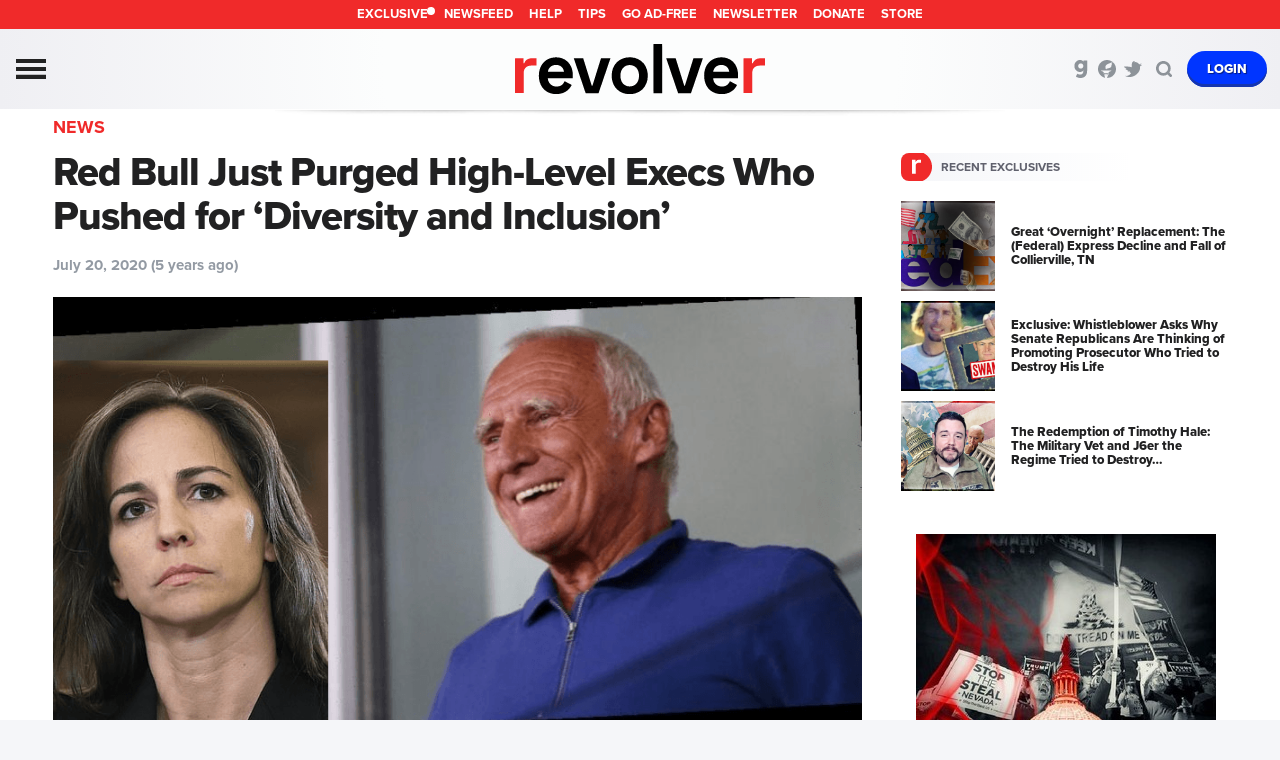

--- FILE ---
content_type: text/html; charset=utf-8
request_url: https://revolver.news/2020/07/red-bull-fires-black-lives-matter-employees/?fbclid=IwAR326XATMywsslPG0jAZoSUwQHwN1ah4B_TdvTzMO7b476fsdohdZf3D17Y
body_size: 17128
content:


<!DOCTYPE html>
<html lang="en">
<head>
<meta http-equiv="content-type" content="text/html; charset=utf-8" />

<link rel="dns-prefetch" href="//cloudflare.com">
<link rel="dns-prefetch" href="//cdnjs.cloudflare.com">
<link rel="dns-prefetch" href="//quantcast.com">
<link rel="dns-prefetch" href="//quantserve.com">
<link rel="dns-prefetch" href="//secure.quantserve.com">
<link rel="dns-prefetch" href="//edge.quantserve.com">
<link rel="dns-prefetch" href="//pixel.quantserve.com">
<link rel="dns-prefetch" href="//google-analytics.com">
<link rel="dns-prefetch" href="//pagead2.googlesyndication.com">
<link rel="dns-prefetch" href="//googletagservices.com">
<link rel="dns-prefetch" href="//fonts.googleapis.com">
<link rel="dns-prefetch" href="//google.com">
<link rel="dns-prefetch" href="//clients6.google.com">
<link rel="dns-prefetch" href="//plus.google.com">
<link rel="dns-prefetch" href="//facebook.com">
<link rel="dns-prefetch" href="//graph.facebook.com">
<link rel="dns-prefetch" href="//connect.facebook.net">
<link rel="dns-prefetch" href="//twitter.com">
<link rel="dns-prefetch" href="//platform.twitter.com">
<link rel="dns-prefetch" href="//api.twitter.com">
<link rel="dns-prefetch" href="//urls.api.twitter.com">
<link rel="dns-prefetch" href="//youtube.com">
<link rel="dns-prefetch" href="//img.youtube.com">
<link rel="dns-prefetch" href="//vimeo.com">
<link rel="dns-prefetch" href="//player.vimeo.com">
<link rel="dns-prefetch" href="//vimeocdn.com">
<link rel="dns-prefetch" href="//a.vimeocdn.com">
<link rel="dns-prefetch" href="//b.vimeocdn.com">
<link rel="dns-prefetch" href="//secure-a.vimeocdn.com">
<link rel="dns-prefetch" href="//secure-b.vimeocdn.com">

<title>Red Bull Just Purged High-Level Execs Who Pushed for &#039;Diversity and Inclusion&#039; - Revolver News</title>

<!-- Google tag (gtag.js) -->
<script async src="https://www.googletagmanager.com/gtag/js?id=G-XJ99YMQQS8"></script>
<script>
  window.dataLayer = window.dataLayer || [];
  function gtag(){dataLayer.push(arguments);}
  gtag('js', new Date());

  gtag('config', 'G-XJ99YMQQS8');
</script>

<meta name='robots' content='index, follow, max-image-preview:large, max-snippet:-1, max-video-preview:-1' />

	<!-- This site is optimized with the Yoast SEO plugin v20.11 - https://yoast.com/wordpress/plugins/seo/ -->
	<meta name="description" content="Red Bull reminded their &#039;wokest&#039; employees who calls the shots in a total massacre of &quot;social justice warrior&quot; employees." />
	<link rel="canonical" href="https://www.revolver.news/2020/07/red-bull-fires-black-lives-matter-employees/" />
	<meta property="og:locale" content="en_US" />
	<meta property="og:type" content="article" />
	<meta property="og:title" content="Red Bull Just Purged High-Level Execs Who Pushed for &#039;Diversity and Inclusion&#039; - Revolver News" />
	<meta property="og:description" content="Red Bull reminded their &#039;wokest&#039; employees who calls the shots in a total massacre of &quot;social justice warrior&quot; employees." />
	<meta property="og:url" content="https://revolver.news/2020/07/red-bull-fires-black-lives-matter-employees/" />
	<meta property="og:site_name" content="Revolver News" />
	<meta property="article:published_time" content="2020-07-20T19:35:32+00:00" />
	<meta property="article:modified_time" content="2022-10-24T14:32:39+00:00" />
	<meta property="og:image" content="https://www.revolver.news/wp-content/uploads/2020/07/2020.07.20-07.17-revolvernews-5f15edc14c382.png" />
	<meta property="og:image:width" content="900" />
	<meta property="og:image:height" content="500" />
	<meta property="og:image:type" content="image/png" />
	<meta name="author" content="Revolver News" />
	<meta name="twitter:card" content="summary_large_image" />
	<meta name="twitter:label1" content="Written by" />
	<meta name="twitter:data1" content="Revolver News" />
	<script type="application/ld+json" class="yoast-schema-graph">{"@context":"https://schema.org","@graph":[{"@type":"Article","@id":"https://www.revolver.news/2020/07/red-bull-fires-black-lives-matter-employees/#article","isPartOf":{"@id":"https://www.revolver.news/2020/07/red-bull-fires-black-lives-matter-employees/"},"author":{"name":"Revolver News","@id":"https://www.revolver.news/#/schema/person/aba4c7b29c3cd134a76e836b962d79ee"},"headline":"Red Bull Just Purged High-Level Execs Who Pushed for &#8216;Diversity and Inclusion&#8217;","datePublished":"2020-07-20T19:35:32+00:00","dateModified":"2022-10-24T14:32:39+00:00","mainEntityOfPage":{"@id":"https://www.revolver.news/2020/07/red-bull-fires-black-lives-matter-employees/"},"wordCount":12,"publisher":{"@id":"https://www.revolver.news/#organization"},"image":{"@id":"https://www.revolver.news/2020/07/red-bull-fires-black-lives-matter-employees/#primaryimage"},"thumbnailUrl":"https://revolver.news/wp-content/uploads/2020/07/2020.07.20-07.17-revolvernews-5f15edc14c382.png","articleSection":["News"],"inLanguage":"en-US"},{"@type":"WebPage","@id":"https://www.revolver.news/2020/07/red-bull-fires-black-lives-matter-employees/","url":"https://www.revolver.news/2020/07/red-bull-fires-black-lives-matter-employees/","name":"Red Bull Just Purged High-Level Execs Who Pushed for 'Diversity and Inclusion' - Revolver News","isPartOf":{"@id":"https://www.revolver.news/#website"},"primaryImageOfPage":{"@id":"https://www.revolver.news/2020/07/red-bull-fires-black-lives-matter-employees/#primaryimage"},"image":{"@id":"https://www.revolver.news/2020/07/red-bull-fires-black-lives-matter-employees/#primaryimage"},"thumbnailUrl":"https://revolver.news/wp-content/uploads/2020/07/2020.07.20-07.17-revolvernews-5f15edc14c382.png","datePublished":"2020-07-20T19:35:32+00:00","dateModified":"2022-10-24T14:32:39+00:00","description":"Red Bull reminded their 'wokest' employees who calls the shots in a total massacre of \"social justice warrior\" employees.","inLanguage":"en-US","potentialAction":[{"@type":"ReadAction","target":["https://www.revolver.news/2020/07/red-bull-fires-black-lives-matter-employees/"]}]},{"@type":"ImageObject","inLanguage":"en-US","@id":"https://www.revolver.news/2020/07/red-bull-fires-black-lives-matter-employees/#primaryimage","url":"https://revolver.news/wp-content/uploads/2020/07/2020.07.20-07.17-revolvernews-5f15edc14c382.png","contentUrl":"https://revolver.news/wp-content/uploads/2020/07/2020.07.20-07.17-revolvernews-5f15edc14c382.png","width":900,"height":500},{"@type":"WebSite","@id":"https://www.revolver.news/#website","url":"https://www.revolver.news/","name":"Revolver News","description":"","publisher":{"@id":"https://www.revolver.news/#organization"},"potentialAction":[{"@type":"SearchAction","target":{"@type":"EntryPoint","urlTemplate":"https://www.revolver.news/?s={search_term_string}"},"query-input":"required name=search_term_string"}],"inLanguage":"en-US"},{"@type":"Organization","@id":"https://www.revolver.news/#organization","name":"Revolver News","url":"https://www.revolver.news/","logo":{"@type":"ImageObject","inLanguage":"en-US","@id":"https://www.revolver.news/#/schema/logo/image/","url":"https://revolver.news/wp-content/uploads/2022/06/2022.06.30-03.22-revolvernews-62bdbfad8c1a4.png","contentUrl":"https://revolver.news/wp-content/uploads/2022/06/2022.06.30-03.22-revolvernews-62bdbfad8c1a4.png","width":1200,"height":628,"caption":"Revolver News"},"image":{"@id":"https://www.revolver.news/#/schema/logo/image/"}},{"@type":"Person","@id":"https://www.revolver.news/#/schema/person/aba4c7b29c3cd134a76e836b962d79ee","name":"Revolver News","sameAs":["https://www.revolver.news"],"url":"https://revolver.news/author/rvnadmin/"}]}</script>
	<!-- / Yoast SEO plugin. -->


<link rel='dns-prefetch' href='//stats.wp.com' />
<link rel='dns-prefetch' href='//cdnjs.cloudflare.com' />
<link rel='dns-prefetch' href='//cdn.fluidplayer.com' />
<link rel='dns-prefetch' href='//revolver.news' />
<link rel="alternate" type="application/rss+xml" title="Revolver News &raquo; Red Bull Just Purged High-Level Execs Who Pushed for &#8216;Diversity and Inclusion&#8217; Comments Feed" href="https://revolver.news/2020/07/red-bull-fires-black-lives-matter-employees/feed/" />
<link rel='stylesheet' id='wc-blocks-integration-css' href='https://revolver.news/wp-content/plugins/woocommerce-subscriptions/vendor/woocommerce/subscriptions-core/build/index.css?ver=6.2.0' type='text/css' media='all' />
<link rel='stylesheet' id='wp-block-library-css' href='https://revolver.news/wp-includes/css/dist/block-library/style.min.css?ver=6.2.2' type='text/css' media='all' />
<link rel='stylesheet' id='wc-blocks-vendors-style-css' href='https://revolver.news/wp-content/plugins/woocommerce/packages/woocommerce-blocks/build/wc-blocks-vendors-style.css?ver=10.2.4' type='text/css' media='all' />
<link rel='stylesheet' id='wc-blocks-style-css' href='https://revolver.news/wp-content/plugins/woocommerce/packages/woocommerce-blocks/build/wc-blocks-style.css?ver=10.2.4' type='text/css' media='all' />
<link rel='stylesheet' id='classic-theme-styles-css' href='https://revolver.news/wp-includes/css/classic-themes.min.css?ver=6.2.2' type='text/css' media='all' />
<style id='global-styles-inline-css' type='text/css'>
body{--wp--preset--color--black: #000000;--wp--preset--color--cyan-bluish-gray: #abb8c3;--wp--preset--color--white: #ffffff;--wp--preset--color--pale-pink: #f78da7;--wp--preset--color--vivid-red: #cf2e2e;--wp--preset--color--luminous-vivid-orange: #ff6900;--wp--preset--color--luminous-vivid-amber: #fcb900;--wp--preset--color--light-green-cyan: #7bdcb5;--wp--preset--color--vivid-green-cyan: #00d084;--wp--preset--color--pale-cyan-blue: #8ed1fc;--wp--preset--color--vivid-cyan-blue: #0693e3;--wp--preset--color--vivid-purple: #9b51e0;--wp--preset--gradient--vivid-cyan-blue-to-vivid-purple: linear-gradient(135deg,rgba(6,147,227,1) 0%,rgb(155,81,224) 100%);--wp--preset--gradient--light-green-cyan-to-vivid-green-cyan: linear-gradient(135deg,rgb(122,220,180) 0%,rgb(0,208,130) 100%);--wp--preset--gradient--luminous-vivid-amber-to-luminous-vivid-orange: linear-gradient(135deg,rgba(252,185,0,1) 0%,rgba(255,105,0,1) 100%);--wp--preset--gradient--luminous-vivid-orange-to-vivid-red: linear-gradient(135deg,rgba(255,105,0,1) 0%,rgb(207,46,46) 100%);--wp--preset--gradient--very-light-gray-to-cyan-bluish-gray: linear-gradient(135deg,rgb(238,238,238) 0%,rgb(169,184,195) 100%);--wp--preset--gradient--cool-to-warm-spectrum: linear-gradient(135deg,rgb(74,234,220) 0%,rgb(151,120,209) 20%,rgb(207,42,186) 40%,rgb(238,44,130) 60%,rgb(251,105,98) 80%,rgb(254,248,76) 100%);--wp--preset--gradient--blush-light-purple: linear-gradient(135deg,rgb(255,206,236) 0%,rgb(152,150,240) 100%);--wp--preset--gradient--blush-bordeaux: linear-gradient(135deg,rgb(254,205,165) 0%,rgb(254,45,45) 50%,rgb(107,0,62) 100%);--wp--preset--gradient--luminous-dusk: linear-gradient(135deg,rgb(255,203,112) 0%,rgb(199,81,192) 50%,rgb(65,88,208) 100%);--wp--preset--gradient--pale-ocean: linear-gradient(135deg,rgb(255,245,203) 0%,rgb(182,227,212) 50%,rgb(51,167,181) 100%);--wp--preset--gradient--electric-grass: linear-gradient(135deg,rgb(202,248,128) 0%,rgb(113,206,126) 100%);--wp--preset--gradient--midnight: linear-gradient(135deg,rgb(2,3,129) 0%,rgb(40,116,252) 100%);--wp--preset--duotone--dark-grayscale: url('#wp-duotone-dark-grayscale');--wp--preset--duotone--grayscale: url('#wp-duotone-grayscale');--wp--preset--duotone--purple-yellow: url('#wp-duotone-purple-yellow');--wp--preset--duotone--blue-red: url('#wp-duotone-blue-red');--wp--preset--duotone--midnight: url('#wp-duotone-midnight');--wp--preset--duotone--magenta-yellow: url('#wp-duotone-magenta-yellow');--wp--preset--duotone--purple-green: url('#wp-duotone-purple-green');--wp--preset--duotone--blue-orange: url('#wp-duotone-blue-orange');--wp--preset--font-size--small: 13px;--wp--preset--font-size--medium: 20px;--wp--preset--font-size--large: 36px;--wp--preset--font-size--x-large: 42px;--wp--preset--spacing--20: 0.44rem;--wp--preset--spacing--30: 0.67rem;--wp--preset--spacing--40: 1rem;--wp--preset--spacing--50: 1.5rem;--wp--preset--spacing--60: 2.25rem;--wp--preset--spacing--70: 3.38rem;--wp--preset--spacing--80: 5.06rem;--wp--preset--shadow--natural: 6px 6px 9px rgba(0, 0, 0, 0.2);--wp--preset--shadow--deep: 12px 12px 50px rgba(0, 0, 0, 0.4);--wp--preset--shadow--sharp: 6px 6px 0px rgba(0, 0, 0, 0.2);--wp--preset--shadow--outlined: 6px 6px 0px -3px rgba(255, 255, 255, 1), 6px 6px rgba(0, 0, 0, 1);--wp--preset--shadow--crisp: 6px 6px 0px rgba(0, 0, 0, 1);}:where(.is-layout-flex){gap: 0.5em;}body .is-layout-flow > .alignleft{float: left;margin-inline-start: 0;margin-inline-end: 2em;}body .is-layout-flow > .alignright{float: right;margin-inline-start: 2em;margin-inline-end: 0;}body .is-layout-flow > .aligncenter{margin-left: auto !important;margin-right: auto !important;}body .is-layout-constrained > .alignleft{float: left;margin-inline-start: 0;margin-inline-end: 2em;}body .is-layout-constrained > .alignright{float: right;margin-inline-start: 2em;margin-inline-end: 0;}body .is-layout-constrained > .aligncenter{margin-left: auto !important;margin-right: auto !important;}body .is-layout-constrained > :where(:not(.alignleft):not(.alignright):not(.alignfull)){max-width: var(--wp--style--global--content-size);margin-left: auto !important;margin-right: auto !important;}body .is-layout-constrained > .alignwide{max-width: var(--wp--style--global--wide-size);}body .is-layout-flex{display: flex;}body .is-layout-flex{flex-wrap: wrap;align-items: center;}body .is-layout-flex > *{margin: 0;}:where(.wp-block-columns.is-layout-flex){gap: 2em;}.has-black-color{color: var(--wp--preset--color--black) !important;}.has-cyan-bluish-gray-color{color: var(--wp--preset--color--cyan-bluish-gray) !important;}.has-white-color{color: var(--wp--preset--color--white) !important;}.has-pale-pink-color{color: var(--wp--preset--color--pale-pink) !important;}.has-vivid-red-color{color: var(--wp--preset--color--vivid-red) !important;}.has-luminous-vivid-orange-color{color: var(--wp--preset--color--luminous-vivid-orange) !important;}.has-luminous-vivid-amber-color{color: var(--wp--preset--color--luminous-vivid-amber) !important;}.has-light-green-cyan-color{color: var(--wp--preset--color--light-green-cyan) !important;}.has-vivid-green-cyan-color{color: var(--wp--preset--color--vivid-green-cyan) !important;}.has-pale-cyan-blue-color{color: var(--wp--preset--color--pale-cyan-blue) !important;}.has-vivid-cyan-blue-color{color: var(--wp--preset--color--vivid-cyan-blue) !important;}.has-vivid-purple-color{color: var(--wp--preset--color--vivid-purple) !important;}.has-black-background-color{background-color: var(--wp--preset--color--black) !important;}.has-cyan-bluish-gray-background-color{background-color: var(--wp--preset--color--cyan-bluish-gray) !important;}.has-white-background-color{background-color: var(--wp--preset--color--white) !important;}.has-pale-pink-background-color{background-color: var(--wp--preset--color--pale-pink) !important;}.has-vivid-red-background-color{background-color: var(--wp--preset--color--vivid-red) !important;}.has-luminous-vivid-orange-background-color{background-color: var(--wp--preset--color--luminous-vivid-orange) !important;}.has-luminous-vivid-amber-background-color{background-color: var(--wp--preset--color--luminous-vivid-amber) !important;}.has-light-green-cyan-background-color{background-color: var(--wp--preset--color--light-green-cyan) !important;}.has-vivid-green-cyan-background-color{background-color: var(--wp--preset--color--vivid-green-cyan) !important;}.has-pale-cyan-blue-background-color{background-color: var(--wp--preset--color--pale-cyan-blue) !important;}.has-vivid-cyan-blue-background-color{background-color: var(--wp--preset--color--vivid-cyan-blue) !important;}.has-vivid-purple-background-color{background-color: var(--wp--preset--color--vivid-purple) !important;}.has-black-border-color{border-color: var(--wp--preset--color--black) !important;}.has-cyan-bluish-gray-border-color{border-color: var(--wp--preset--color--cyan-bluish-gray) !important;}.has-white-border-color{border-color: var(--wp--preset--color--white) !important;}.has-pale-pink-border-color{border-color: var(--wp--preset--color--pale-pink) !important;}.has-vivid-red-border-color{border-color: var(--wp--preset--color--vivid-red) !important;}.has-luminous-vivid-orange-border-color{border-color: var(--wp--preset--color--luminous-vivid-orange) !important;}.has-luminous-vivid-amber-border-color{border-color: var(--wp--preset--color--luminous-vivid-amber) !important;}.has-light-green-cyan-border-color{border-color: var(--wp--preset--color--light-green-cyan) !important;}.has-vivid-green-cyan-border-color{border-color: var(--wp--preset--color--vivid-green-cyan) !important;}.has-pale-cyan-blue-border-color{border-color: var(--wp--preset--color--pale-cyan-blue) !important;}.has-vivid-cyan-blue-border-color{border-color: var(--wp--preset--color--vivid-cyan-blue) !important;}.has-vivid-purple-border-color{border-color: var(--wp--preset--color--vivid-purple) !important;}.has-vivid-cyan-blue-to-vivid-purple-gradient-background{background: var(--wp--preset--gradient--vivid-cyan-blue-to-vivid-purple) !important;}.has-light-green-cyan-to-vivid-green-cyan-gradient-background{background: var(--wp--preset--gradient--light-green-cyan-to-vivid-green-cyan) !important;}.has-luminous-vivid-amber-to-luminous-vivid-orange-gradient-background{background: var(--wp--preset--gradient--luminous-vivid-amber-to-luminous-vivid-orange) !important;}.has-luminous-vivid-orange-to-vivid-red-gradient-background{background: var(--wp--preset--gradient--luminous-vivid-orange-to-vivid-red) !important;}.has-very-light-gray-to-cyan-bluish-gray-gradient-background{background: var(--wp--preset--gradient--very-light-gray-to-cyan-bluish-gray) !important;}.has-cool-to-warm-spectrum-gradient-background{background: var(--wp--preset--gradient--cool-to-warm-spectrum) !important;}.has-blush-light-purple-gradient-background{background: var(--wp--preset--gradient--blush-light-purple) !important;}.has-blush-bordeaux-gradient-background{background: var(--wp--preset--gradient--blush-bordeaux) !important;}.has-luminous-dusk-gradient-background{background: var(--wp--preset--gradient--luminous-dusk) !important;}.has-pale-ocean-gradient-background{background: var(--wp--preset--gradient--pale-ocean) !important;}.has-electric-grass-gradient-background{background: var(--wp--preset--gradient--electric-grass) !important;}.has-midnight-gradient-background{background: var(--wp--preset--gradient--midnight) !important;}.has-small-font-size{font-size: var(--wp--preset--font-size--small) !important;}.has-medium-font-size{font-size: var(--wp--preset--font-size--medium) !important;}.has-large-font-size{font-size: var(--wp--preset--font-size--large) !important;}.has-x-large-font-size{font-size: var(--wp--preset--font-size--x-large) !important;}
.wp-block-navigation a:where(:not(.wp-element-button)){color: inherit;}
:where(.wp-block-columns.is-layout-flex){gap: 2em;}
.wp-block-pullquote{font-size: 1.5em;line-height: 1.6;}
</style>
<link rel='stylesheet' id='contact-form-7-css' href='https://revolver.news/wp-content/plugins/contact-form-7/includes/css/styles.css?ver=5.7.7' type='text/css' media='all' />
<link rel='stylesheet' id='woocommerce-layout-css' href='https://revolver.news/wp-content/plugins/woocommerce/assets/css/woocommerce-layout.css?ver=7.8.2' type='text/css' media='all' />
<link rel='stylesheet' id='woocommerce-smallscreen-css' href='https://revolver.news/wp-content/plugins/woocommerce/assets/css/woocommerce-smallscreen.css?ver=7.8.2' type='text/css' media='only screen and (max-width: 768px)' />
<link rel='stylesheet' id='woocommerce-general-css' href='https://revolver.news/wp-content/plugins/woocommerce/assets/css/woocommerce.css?ver=7.8.2' type='text/css' media='all' />
<style id='woocommerce-inline-inline-css' type='text/css'>
.woocommerce form .form-row .required { visibility: visible; }
</style>
<link rel='stylesheet' id='divi-builder-style-css' href='https://revolver.news/wp-content/plugins/divi-builder/css/style-static.min.css?ver=4.22.0' type='text/css' media='all' />
<link rel='stylesheet' id='global-style-css' href='https://revolver.news/wp-content/themes/revolver/style.css' type='text/css' media='' />
<link rel='stylesheet' id='font-awesome-style-css' href='https://cdnjs.cloudflare.com/ajax/libs/font-awesome/5.15.4/css/all.min.css?ver=5.15.4' type='text/css' media='' />
<link rel='stylesheet' id='fluid-style-css' href='https://cdn.fluidplayer.com/v2/current/fluidplayer.min.css?ver=2.0' type='text/css' media='' />
<script src='https://revolver.news/wp-includes/js/dist/vendor/wp-polyfill-inert.min.js?ver=3.1.2' id='wp-polyfill-inert-js'></script>
<script src='https://revolver.news/wp-includes/js/dist/vendor/regenerator-runtime.min.js?ver=0.13.11' id='regenerator-runtime-js'></script>
<script src='https://revolver.news/wp-includes/js/dist/vendor/wp-polyfill.min.js?ver=3.15.0' id='wp-polyfill-js'></script>
<script src='https://revolver.news/wp-includes/js/dist/hooks.min.js?ver=4169d3cf8e8d95a3d6d5' id='wp-hooks-js'></script>
<script src='https://stats.wp.com/w.js?ver=202603' id='woo-tracks-js'></script>
<script src='https://cdnjs.cloudflare.com/ajax/libs/jquery/3.5.1/jquery.min.js?ver=3.5.1' id='jquery-js'></script>
<script src='https://cdnjs.cloudflare.com/ajax/libs/masonry/4.2.2/masonry.pkgd.min.js?ver=4.2.2' id='masonry.pkgd.min-js'></script>
<script src='https://cdnjs.cloudflare.com/ajax/libs/waypoints/4.0.1/jquery.waypoints.min.js?ver=4.0.1' id='jquery.waypoints.min-js'></script>
<script src='https://cdnjs.cloudflare.com/ajax/libs/waypoints/4.0.1/shortcuts/inview.min.js?ver=4.0.1' id='jquery.inview.min-js'></script>
<script src='https://cdnjs.cloudflare.com/ajax/libs/jquery-cookie/1.4.1/jquery.cookie.min.js?ver=1.4.1' id='jquery.cookie.min-js'></script>
<script src='https://cdn.fluidplayer.com/v2/current/fluidplayer.min.js?ver=2.0' id='fluidplayer.min-js'></script>
<script src='https://cdnjs.cloudflare.com/ajax/libs/font-awesome/5.15.4/js/all.min.js?ver=5.15.4' id='font-awesome-js'></script>
<script src='https://revolver.news/wp-content/themes/revolver/js/global-single.js' id='global-single-js'></script>
<script src='https://revolver.news/wp-content/themes/revolver/js/global.js' id='global-js'></script>
<link rel="EditURI" type="application/rsd+xml" title="RSD" href="https://revolver.news/xmlrpc.php?rsd" />
<link rel="wlwmanifest" type="application/wlwmanifest+xml" href="https://revolver.news/wp-includes/wlwmanifest.xml" />
<link rel='shortlink' href='https://revolver.news/?p=4143' />
<link rel="alternate" type="application/json+oembed" href="https://revolver.news/wp-json/oembed/1.0/embed?url=https%3A%2F%2Frevolver.news%2F2020%2F07%2Fred-bull-fires-black-lives-matter-employees%2F" />
<link rel="alternate" type="text/xml+oembed" href="https://revolver.news/wp-json/oembed/1.0/embed?url=https%3A%2F%2Frevolver.news%2F2020%2F07%2Fred-bull-fires-black-lives-matter-employees%2F&#038;format=xml" />

<!-- This site is using AdRotate v5.12.2 to display their advertisements - https://ajdg.solutions/ -->
<!-- AdRotate CSS -->
<style type="text/css" media="screen">
	.g { margin:0px; padding:0px; overflow:hidden; line-height:1; zoom:1; }
	.g img { height:auto; }
	.g-col { position:relative; float:left; }
	.g-col:first-child { margin-left: 0; }
	.g-col:last-child { margin-right: 0; }
	@media only screen and (max-width: 480px) {
		.g-col, .g-dyn, .g-single { width:100%; margin-left:0; margin-right:0; }
	}
</style>
<!-- /AdRotate CSS -->

<!-- Stream WordPress user activity plugin v3.9.3 -->
	<noscript><style>.woocommerce-product-gallery{ opacity: 1 !important; }</style></noscript>
	<link rel="icon" href="https://revolver.news/wp-content/uploads/2020/06/2020.06.19-12.27-revolvernews-5eec06894a8ab-32x32.png" sizes="32x32" />
<link rel="icon" href="https://revolver.news/wp-content/uploads/2020/06/2020.06.19-12.27-revolvernews-5eec06894a8ab-192x192.png" sizes="192x192" />
<link rel="apple-touch-icon" href="https://revolver.news/wp-content/uploads/2020/06/2020.06.19-12.27-revolvernews-5eec06894a8ab-180x180.png" />
<meta name="msapplication-TileImage" content="https://revolver.news/wp-content/uploads/2020/06/2020.06.19-12.27-revolvernews-5eec06894a8ab-270x270.png" />

<meta name="msvalidate.01" content="BCCC635FA5388D96304AA84D56EFFD53" />
<meta name="google-site-verification" content="NdOLsHc8ENj46_C98H_UhXBKK1y2j6ZkybyePHcX5Yo" />
<link rel="icon" href="https://revolver.news/favicon.ico" type="image/x-icon" />
<link rel="shortcut icon" href="https://revolver.news/favicon.ico" type="image/x-icon" />
<link rel="apple-touch-icon-precomposed" href="https://revolver.news/wp-content/themes/revolver/images/apple-touch-icon.png" />
<link rel="apple-touch-icon-precomposed" sizes="57x57" href="https://revolver.news/wp-content/themes/revolver/images/apple-touch-icon-57.png" />
<link rel="apple-touch-icon-precomposed" sizes="72x72" href="https://revolver.news/wp-content/themes/revolver/images/apple-touch-icon-72.png" />
<link rel="apple-touch-icon-precomposed" sizes="76x76" href="https://revolver.news/wp-content/themes/revolver/images/apple-touch-icon-76.png" />
<link rel="apple-touch-icon-precomposed" sizes="114x114" href="https://revolver.news/wp-content/themes/revolver/images/apple-touch-icon-114.png" />
<link rel="apple-touch-icon-precomposed" sizes="120x120" href="https://revolver.news/wp-content/themes/revolver/images/apple-touch-icon-120.png" />
<link rel="apple-touch-icon-precomposed" sizes="144x144" href="https://revolver.news/wp-content/themes/revolver/images/apple-touch-icon-144.png" />
<link rel="apple-touch-icon-precomposed" sizes="152x152" href="https://revolver.news/wp-content/themes/revolver/images/apple-touch-icon-152.png" />
<link rel="apple-touch-icon-precomposed" sizes="180x180" href="https://revolver.news/wp-content/themes/revolver/images/apple-touch-icon-180.png" />
<link rel="apple-touch-icon-precomposed" sizes="192x192" href="https://revolver.news/wp-content/themes/revolver/images/apple-touch-icon-192.png" />
<meta name="msapplication-TileImage" content="https://revolver.news/wp-content/themes/revolver/images/msapplication-icon-144.png">
<meta name="msapplication-TileColor" content="#eeeeee">
<meta name="apple-mobile-web-app-status-bar-style" content="black" />
<meta name="viewport" content="initial-scale=1, viewport-fit=cover" />




<script type='text/javascript'>
    function parseCookies() {
        return document.cookie
            .split(';')
            .map(c => c.trim())
            .filter(c => c.length > 0)
            .reduce((acc, c) => {
                const [key, ...v] = c.split('=');
                acc[key] = decodeURIComponent(v.join('='));
                return acc;
            }, {});
    }

    function adfreeRemoveAdElements() {
        if ($('html').attr('adfree')) {
            // remove ads
            $('div.advertisement').not('.insideAd').remove();
            $('div.ad').not('.insideAd').remove();
            $('div.af-slim-promo').remove();
        }
    }

    // check for adfree cookie
    let adFree = false;

    async function checkPremium() {
        const cookies = parseCookies();

        if (!cookies?.ad_free_checked) {
            // check the cookie if logged in and has premium
            const premResponse = await fetch('https://commerce.revolver.news/wp-json/rbm/v1/ping', { method: 'GET', credentials: 'include' });
            const premiumUser = await(premResponse).json();


            if (premiumUser?.ok && premiumUser?.premium == true) {
                $('body').attr('adfree', 'true');
                $('html').attr('adfree', 'true');
                adFree = true;

                adfreeRemoveAdElements();
            }

            if (premiumUser?.ok && premiumUser?.user) {
                // user is logged in
                document.querySelector('a.js-login-button').textContent = 'My Account';
            } else {
                document.querySelector('a.js-login-button').textContent = 'Login';
            }
        }

        if (cookies?.adfree_2025) {
            $('body').attr('adfree', 'true');
            $('html').attr('adfree', 'true');
            // console.log('add adfree');
            adFree = true;

            adfreeRemoveAdElements();

        }
    }

    checkPremium();

    $(document).ready(() => {
        const cookies = parseCookies();

        if (cookies?.commerce_user_id) {
            // user is logged in
            document.querySelector('a.js-login-button').textContent = 'My Account';
        } else {
            document.querySelector('a.js-login-button').textContent = 'Login';
        }
    });
</script>
<script src="https://cdnjs.cloudflare.com/ajax/libs/dayjs/1.11.9/dayjs.min.js"></script>
<script src="https://cdnjs.cloudflare.com/ajax/libs/dayjs/1.11.9/plugin/relativeTime.min.js"></script>
<script>dayjs.extend(window.dayjs_plugin_relativeTime)</script>

<script id="hscript">
    (function(){
        function loadIfAllowed(){
            if (document.documentElement.hasAttribute('adfree')) {
                // console.log('header adfree');
                return;
            }

            var s = document.createElement('script');
            s.type = 'text/javascript';
            s.async = true;
            s.src = 'https://cdn.theardent.group/revolvernews/hscripts.js';
            var ref = document.getElementById('hscript');
            ref.parentNode.insertBefore(s, ref);
        }

        if (document.readyState === 'loading') {
            document.addEventListener('DOMContentLoaded', loadIfAllowed);
        } else {
            loadIfAllowed();
        }
    })();
</script>
</head>

<body class="post-template-default single single-post postid-4143 single-format-standard theme-revolver et_divi_builder woocommerce-no-js device-desktop site-global site-live unknown news et-pb-theme-revolver.news et-db">
<!-- Google Tag Manager (noscript) --><noscript><iframe src="https://www.googletagmanager.com/ns.html?id=GTM-KBGFC4J" height="0" width="0" style="display:none;visibility:hidden"></iframe></noscript><!-- End Google Tag Manager (noscript) -->

<!-- start search -->
<div class="block search-container" style="display:none;">
    <div class="close-button"><a class="close-search">close</a></div>
    <div class="content-wrapper">
        <div class="content">
            <div class="text">
                <fieldset class="search-form">
                    <form role="search" method="get" action="https://revolver.news/">
                        <input id="s" type="text" name="s" placeholder="Start search..." onfocus="this.placeholder=''" onblur="this.placeholder='Start search...'" name="s" tabindex="1" class="search">
                        <input type="submit" value="&rsaquo;" tabindex="2" class="button">
                    </form>
                </fieldset>
            </div>
        </div>
    </div>
</div>
<!-- end search -->

<!-- start fixed-menu -->
<div class="block fixed-menu-container">
	<div class="fixed-menu">
		<div class="close-button"><a class="close-fixed-menu">close</a></div>
		<div class="menu-tablet-mobile-nav-container"><ul id="menu-tablet-mobile-nav" class="menu"><li id="menu-item-197896" class="menu-item menu-item-type-post_type menu-item-object-page menu-item-home menu-item-197896"><a href="https://revolver.news/home/"><span class="icon"></span>Home</a><span class="arrow"></span></li>
<li id="menu-item-197897" class="menu-item menu-item-type-taxonomy menu-item-object-category menu-item-197897"><a href="https://revolver.news/category/exclusive/"><span class="icon"></span>Exclusive</a><span class="arrow"></span></li>
<li id="menu-item-203067" class="menu-item menu-item-type-post_type menu-item-object-page menu-item-203067"><a href="https://revolver.news/newsfeed/"><span class="icon"></span>Newsfeed</a><span class="arrow"></span></li>
<li id="menu-item-197898" class="menu-item menu-item-type-custom menu-item-object-custom menu-item-197898"><a target="_blank" rel="noopener" href="https://commerce.revolver.news/donate/"><span class="icon"></span>Donate</a><span class="arrow"></span></li>
<li id="menu-item-197900" class="menu-item menu-item-type-custom menu-item-object-custom menu-item-197900"><a href="/cdn-cgi/l/email-protection#5a292f2a2a35282e1a283f2c35362c3f2874343f2d29"><span class="icon"></span>Help</a><span class="arrow"></span></li>
<li id="menu-item-197901" class="menu-item menu-item-type-custom menu-item-object-custom menu-item-197901"><a href="/cdn-cgi/l/email-protection#04706d7477447661726b687261762a6a617377"><span class="icon"></span>Tips</a><span class="arrow"></span></li>
<li id="menu-item-426903" class="menu-item menu-item-type-custom menu-item-object-custom menu-item-426903"><a href="https://revolver.news/subscribe"><span class="icon"></span>Go Ad-Free</a><span class="arrow"></span></li>
<li id="menu-item-309191" class="menu-item menu-item-type-post_type menu-item-object-page menu-item-309191"><a href="https://revolver.news/email-signup/"><span class="icon"></span>Newsletter</a><span class="arrow"></span></li>
<li id="menu-item-426902" class="menu-item menu-item-type-custom menu-item-object-custom menu-item-426902"><a href="https://commerce.revolver.news"><span class="icon"></span>Store</a><span class="arrow"></span></li>
<li id="menu-item-197904" class="minimal menu-item menu-item-type-post_type menu-item-object-page menu-item-197904"><a href="https://revolver.news/about/"><span class="icon"></span>About</a><span class="arrow"></span></li>
<li id="menu-item-197905" class="minimal menu-item menu-item-type-post_type menu-item-object-page menu-item-197905"><a href="https://revolver.news/contact/"><span class="icon"></span>Contact</a><span class="arrow"></span></li>
<li id="menu-item-197906" class="minimal menu-item menu-item-type-post_type menu-item-object-page menu-item-privacy-policy menu-item-197906"><a rel="privacy-policy" href="https://revolver.news/privacy/"><span class="icon"></span>Privacy policy</a><span class="arrow"></span></li>
<li id="menu-item-197907" class="minimal menu-item menu-item-type-post_type menu-item-object-page menu-item-197907"><a href="https://revolver.news/terms/"><span class="icon"></span>Terms</a><span class="arrow"></span></li>
</ul></div>	</div>
</div>
<!-- end fixed-menu -->

<!-- start top -->
<div id="top">

<!-- start wrap -->
<div class="wrap">

    <!-- start header -->
    <header id="header">

        <!-- start masterhead -->
        <div class="masterhead">
            <div class="inner">
                <div class="nav main-nav">
                    <nav class="with-dropdown">
                    <div class="menu-main-nav-container"><ul id="menu-main-nav" class="menu"><li id="menu-item-197889" class="pulse pulse-white menu-item menu-item-type-taxonomy menu-item-object-category menu-item-197889"><span class="pulse-dot"><span class="expanding-circle"></span></span><a href="https://revolver.news/category/exclusive/"><span class="icon"></span>Exclusive</a><span class="arrow"></span></li>
<li id="menu-item-325260" class="menu-item menu-item-type-post_type menu-item-object-page menu-item-325260"><span class="pulse-dot"><span class="expanding-circle"></span></span><a href="https://revolver.news/newsfeed/"><span class="icon"></span>Newsfeed</a><span class="arrow"></span></li>
<li id="menu-item-197892" class="menu-item menu-item-type-custom menu-item-object-custom menu-item-197892"><span class="pulse-dot"><span class="expanding-circle"></span></span><a href="/cdn-cgi/l/email-protection#7b080e0b0b14090f3b091e0d14170d1e0955151e0c08"><span class="icon"></span>Help</a><span class="arrow"></span></li>
<li id="menu-item-197893" class="menu-item menu-item-type-custom menu-item-object-custom menu-item-197893"><span class="pulse-dot"><span class="expanding-circle"></span></span><a href="/cdn-cgi/l/email-protection#d2a6bba2a192a0b7a4bdbea4b7a0fcbcb7a5a1"><span class="icon"></span>Tips</a><span class="arrow"></span></li>
<li id="menu-item-426900" class="menu-item menu-item-type-custom menu-item-object-custom menu-item-426900"><span class="pulse-dot"><span class="expanding-circle"></span></span><a href="https://revolver.news/subscribe"><span class="icon"></span>Go Ad-Free</a><span class="arrow"></span></li>
<li id="menu-item-205703" class="menu-item menu-item-type-post_type menu-item-object-page menu-item-205703"><span class="pulse-dot"><span class="expanding-circle"></span></span><a href="https://revolver.news/email-signup/"><span class="icon"></span>Newsletter</a><span class="arrow"></span></li>
<li id="menu-item-325671" class="menu-item menu-item-type-custom menu-item-object-custom menu-item-325671"><span class="pulse-dot"><span class="expanding-circle"></span></span><a href="https://commerce.revolver.news/donate/"><span class="icon"></span>Donate</a><span class="arrow"></span></li>
<li id="menu-item-426901" class="menu-item menu-item-type-custom menu-item-object-custom menu-item-426901"><span class="pulse-dot"><span class="expanding-circle"></span></span><a href="https://commerce.revolver.news"><span class="icon"></span>Store</a><span class="arrow"></span></li>
</ul></div>                    </nav>
                </div>
                <div class="column col-left">
					<div class="nav tablet-mobile-nav">
												<a href="#menu" class="toggle"><span class="icon"></span></a>
											</div>
					<div class="nav top-nav">
											</div>
				</div>
				<div class="column col-center">
					<div class="logo"><h1 class="icon"><a href="https://revolver.news">Red Bull Just Purged High-Level Execs Who Pushed for &#039;Diversity and Inclusion&#039; - Revolver News</a></h1></div>
				</div>
				<div class="column col-right">
					<div class="social-search">
												<div class="social">
							<div class="social-buttons">
								<div class="menu-social-buttons-header-container"><ul id="menu-social-buttons-header" class="menu"><li id="menu-item-197919" class="menu-item menu-item-type-custom menu-item-object-custom menu-item-197919"><a target="_blank" rel="noopener" href="https://gab.com/RevolverNews">Gab</a></li>
<li id="menu-item-197920" class="menu-item menu-item-type-custom menu-item-object-custom menu-item-197920"><a target="_blank" rel="noopener" href="https://gettr.com/user/revolvernews">Gettr</a></li>
<li id="menu-item-197921" class="menu-item menu-item-type-custom menu-item-object-custom menu-item-197921"><a target="_blank" rel="noopener" href="https://twitter.com/RevolverNewsUSA">Twitter</a></li>
</ul></div>							</div>
						</div>
												<div class="search search-toggle"><a href="#search"><span class="icon"></span> Search</a></div>
					</div>
					<div class="cta-button">
			            <a class="js-login-button" href="https://commerce.revolver.news/my-account/">Login</a>
                    </div>
				</div>
				<div class="top-shadow opacity-05"></div>
            </div>
        </div>
        <!-- end masterhead -->

    </header>
    <!-- end header -->

<!-- start page-wrapper -->
<div class="page-wrapper">

      <div class="top-ad-adjustment">
    <div class="ad">
      <script data-cfasync="false" src="/cdn-cgi/scripts/5c5dd728/cloudflare-static/email-decode.min.js"></script><script type='text/javascript'>
    // checkfor adfree attribute on body
    if($('html').attr('adfree')){
        // remove parent
        document.currentScript.parentNode.remove();
    }
</script>
      <!-- Either there are no banners, they are disabled or none qualified for this location! -->    </div>
  </div>

    <!-- start content-inner -->
    <div class="inner">
        <!-- start content-main -->
        <div class="content-main">

                <!-- start left -->
        <div class="left">
            <!-- start content-main-inner -->
            <div class="content-main-inner">
                <!-- start article-header -->
                <div class="article-header">
                    <h3 class="category">News</h3>
                    <h1 class="title">Red Bull Just Purged High-Level Execs Who Pushed for &#8216;Diversity and Inclusion&#8217;</h1>
                                        <div class="article-byline">
                        <div class="meta-data"><p>
                            <span class="date"><time class="date" datetime="2020-07-20 14:35">July 20, 2020</time></span>
                                <script type='text/javascript'>
        $(document.currentScript.parentNode).find('span.date')
            .append(" (" +
                dayjs($(document.currentScript.parentNode)
                    .find('span.date').find('time.date')
                    .attr("datetime")
                ).fromNow()
                +")");
    </script>
                        </p></div>
                    </div>
                                    </div>
                <!-- end article-header -->

                                <div class="image-block">
                                        <div class="image" style="background-image:url(https://revolver.news/wp-content/uploads/2020/07/2020.07.20-07.17-revolvernews-5f15edc14c382.png);"></div>
                                                        </div>
                
                <!-- start post -->
                <div class="post">

                    <!-- start content -->
                    <div class="content">

                        <!-- start social-buttons -->
                        <div class="social-buttons stacked top">
                            <ul class="social gray">
                                <li class="gab"><a href="https://gab.com/compose?url=https://revolver.news/2020/07/red-bull-fires-black-lives-matter-employees/" class="share">Share</a></li>
                                <li class="gettr"><a href="https://www.gettr.com/share?url=https://revolver.news/2020/07/red-bull-fires-black-lives-matter-employees/" class="share">Share</a></li>
                                <li class="telegram"><a href="https://t.me/share/url?url=https://revolver.news/2020/07/red-bull-fires-black-lives-matter-employees/" class="share">Share</a></li>
                                <li class="parler"><a href="https://parler.com/new-post?message=https://revolver.news/2020/07/red-bull-fires-black-lives-matter-employees/" target="_blank">Share</a></li>
                                <li class="facebook"><a href="https://www.facebook.com/sharer/sharer.php?u=https://revolver.news/2020/07/red-bull-fires-black-lives-matter-employees/" class="share">Share</a></li>
                                <li class="twitter"><a href="https://twitter.com/share?url=https://revolver.news/2020/07/red-bull-fires-black-lives-matter-employees/&amp;text=Red Bull Just Purged High-Level Execs Who Pushed for &#8216;Diversity and Inclusion&#8217;" class="share">Tweet</a></li>
                                <li class="linkedin"><a href="https://www.linkedin.com/shareArticle?mini=true&url=https://revolver.news/2020/07/red-bull-fires-black-lives-matter-employees/&title=Red Bull Just Purged High-Level Execs Who Pushed for &#8216;Diversity and Inclusion&#8217;" class="share">Share</a></li>
                                <li class="reddit"><a href="https://www.reddit.com/submit?url=https://revolver.news/2020/07/red-bull-fires-black-lives-matter-employees/&title=Red Bull Just Purged High-Level Execs Who Pushed for &#8216;Diversity and Inclusion&#8217;" class="share">Share</a></li>
                                <li class="flipboard"><a href="https://share.flipboard.com/bookmarklet/popout?title=Red Bull Just Purged High-Level Execs Who Pushed for &#8216;Diversity and Inclusion&#8217;&url=https://revolver.news/2020/07/red-bull-fires-black-lives-matter-employees/&v=2" class="share">Flip It</a></li>
                                                                <li class="comment"><a href="#comments" target="blank">Comment <span class="pulse-dot"><span class="expanding-circle"></span></span></a></li>                                <li class="print"><a href="https://revolver.news/2020/07/red-bull-fires-black-lives-matter-employees/print" target="blank">Print</a></li>
                                                            </ul>
                        </div>
                        <!-- end social-buttons -->

                        <!-- start text -->
                        <div class="text article-body font-default font-size-med">

                            
                                
                                
                                
                                
                                
                                
                                
                                
                                
                                
                                <p><strong><em><a href="https://www.revolver.news/subscribe/">Ditch the ads</a> on Revolver and <a href="https://www.revolver.news/subscribe/">Subscribe</a> to ad-free… just $5 per month or $49 per year…</em></strong></p>

                            
                                
                                
                                
                                
                                
                                
                                
                                
                                
                                
                                <p><strong><em>Donate <a href="https://donate.revolver.news/">HERE</a> — <a href="https://www.revolver.news/">NEWS FEED</a> — </em><em><a href="https://gab.com/RevolverNews">FOLLOW US ON GAB</a> — <a href="https://gettr.com/user/revolvernews">GETTR</a> — <a href="https://twitter.com/RevolverNewsUSA">TWITTER</a></em></strong></p>

                            
                                
                                
                                
                                
                                
                                
                                
                                
                                
                                
                                <p>Red Bull just reminded their &#8216;wokest&#8217; employees who calls the shots in a total massacre of &#8220;social justice warrior&#8221; employees.</p>

                            
                                
                                
                                
                                
                                
                                
                                
                                
                                
                                
                                <p>Not only were the top two North American executives fired, but so were entire marketing teams and &#8220;culture&#8221; teams that were dedicated to pushing the lie of systemic racism.</p>

                            
                                                                    <div class="advertisement in-article  in-article-1 paragraph-placement-5">
        <script type='text/javascript'>
    // checkfor adfree attribute on body
    if($('html').attr('adfree')){
        // remove parent
        document.currentScript.parentNode.remove();
    }
</script>
        <div class="ad">
            <div class="ardent-incontent-1"></div>
            <!-- <div class="g g-13"><div class="g-single a-11"><a href="https://twc.health/revolver"><img src="https://revolver.news/wp-content/uploads/2025/10/2025.10.14-11.36-revolvernews-68eede982a423.png" /></a></div></div> -->
        </div>
    </div>

                                <div class="af-slim-promo">
</div>
                                
                                
                                
                                
                                
                                
                                
                                
                                
                                
                                <p>Red Bull has just shown the way forward for all who want to prevent a total Marxist-style takeover of business and government in America. There is no appeasing these people, the only way forward is to fire them as quickly as possible, and with no mercy. Err on the side of firing everyone, if need be.</p>

                            
                                
                                
                                
                                
                                
                                
                                
                                
                                
                                
                                <p><strong>What this country needs, at every level of society, academia, and government, is a total and complete purge of &#8216;woke&#8217; revolutionaries, before the blood starts running in the streets.</strong></p>

                            
                                
                                
                                
                                
                                
                                
                                
                                
                                
                                
                                <p>The Wall Street Journal has more:</p>
<blockquote>
                            
                                
                                
                                
                                
                                
                                
                                
                                
                                
                                
                                <p>The maker of Red Bull energy drinks has replaced its top U.S. executives amid internal tensions over the closely held company’s response to the Black Lives Matter movement.</p>

                            
                                
                                
                                
                                
                                
                                
                                
                                
                                
                                
                                <p>Red Bull GmbH, the Austrian company that makes the drink, said Stefan Kozak, its North America chief executive, and Amy Taylor, its North America president and chief marketing officer, have left the company. It named other executives to temporarily fill the roles.</p>

                            
                                
                                
                                
                                
                                
                                
                                
                                
                                
                                
                                <p>Red Bull didn’t give a reason for the changes, which were announced in an internal memo Monday.</p>

                            
                                
                                
                                
                                
                                
                                
                                
                                
                                
                                
                                <p>Ms. Taylor had been working on diversity and inclusion efforts within the company with Mr. Kozak’s support for several years but was met with opposition when she began advocating for Red Bull to be more overt in its support of racial justice in the last month, according to people familiar with the matter.</p>

                            
                                
                                
                                
                                
                                
                                
                                
                                
                                
                                
                                <p>Some U.S. employees had recently raised concerns about what they considered the company’s inaction on the Black Lives Matter movement.</p>

                            
                                
                                
                                
                                
                                
                                
                                
                                
                                
                                
                                <p><a href="https://archive.fo/kW9oK"><strong>[Wall Street Journal]</strong></a></p></blockquote>

                            
                                
                                
                                
                                
                                
                                
                                
                                
                                
                                
                                <p>According to Business Insider, these were &#8220;acts of retaliation.&#8221; And rightly so. If you find yourself in this position, get an army of lawyers and find out the quickest legal route to excising the cancer of &#8220;social justice warriors&#8221; in your company.</p>
<blockquote>
                            
                                
                                
                                
                                
                                
                                
                                
                                
                                
                                
                                <p>Several insiders close to the situation said it was widely believed that Kozak and Taylor were fired by Austrian leadership over the leak and internal tension over diversity issues. Two employees said Taylor had been working on a project to increase Black representation at Red Bull but that the leadership wasn&#8217;t interested.</p>

                            
                                
                                
                                
                                
                                
                                
                                
                                
                                
                                
                                <p><a href="https://archive.fo/OT1lZ"><strong>[Business Insider]</strong></a></p></blockquote>

                            
                                
                                                                    <div class="advertisement in-article  in-article-2 paragraph-placement-17">
        <script type='text/javascript'>
    // checkfor adfree attribute on body
    if($('html').attr('adfree')){
        // remove parent
        document.currentScript.parentNode.remove();
    }
</script>
        <div class="ad">
            <div class="ardent-incontent-2"></div>
            <!-- <div class="g g-14"><div class="g-single a-11"><a href="https://twc.health/revolver"><img src="https://revolver.news/wp-content/uploads/2025/10/2025.10.14-11.36-revolvernews-68eede982a423.png" /></a></div></div> -->
        </div>
    </div>

                                <div class="af-slim-promo">
</div>

                                
                                
                                
                                
                                
                                
                                
                                
                                
                                <p>Have you ever heard of the phrase, &#8220;get woke, go broke?&#8221; It turns out there is a simple way to prevent this, and it involves firing people indiscriminately, until the rest of the employees realize that the only way they are going to be able to keep their jobs is by being professional, and keeping their kook politics out of the workplace. <em>Pour encourager les autres.</em></p>
<blockquote>
                            
                                
                                
                                
                                
                                
                                
                                
                                
                                
                                
                                <p>Along with firing the executives, Red Bull cut or dissolved entertainment and culture teams in Canada, the UK, and Austria and canceled most of its major cultural events, including its annual Red Bull Music Festival and Red Bull Presents.</p>

                            
                                
                                
                                
                                
                                
                                
                                
                                
                                
                                
                                <p>&#8230;</p>

                            
                                
                                
                                
                                
                                
                                
                                
                                
                                
                                
                                <p>Two employees said global CEO Dietrich Mateschitz told staff earlier this year that there wouldn&#8217;t be any layoffs in 2020.<br />
Two others who work in marketing, however, said management told them that between 20 and 50 people were laid off or told that they would have to choose between new jobs and exit packages.</p>

                            
                                
                                
                                
                                
                                
                                
                                
                                
                                
                                
                                <p>Another employee said the culture teams were seen as the most vocal about racial justice matters and that US staffers saw the restructuring as a form of punishment.</p>

                            
                                
                                
                                
                                
                                
                                
                                
                                
                                
                                
                                <p><a href="https://archive.fo/OT1lZ"><strong>[Business Insider]</strong></a></p></blockquote>

                            
                                
                                
                                
                                
                                
                                
                                
                                
                                
                                
                                <p>You absolutely love to see it.</p>

                            
                                
                                
                                
                                
                                
                                
                                
                                
                                
                                
                                <p>It turns out that the CEO of Red Bull is a pretty cool guy. From Daily Mail:</p>
<blockquote>
                            
                                
                                
                                
                                
                                
                                
                                
                                
                                
                                
                                <p>Red Bull&#8217;s billionaire CEO Dietrich Mateschitz is a Donald Trump admirer who has spoken out against &#8216;political correctness&#8217;.</p>

                            
                                
                                
                                
                                
                                
                                
                                
                                
                                
                                
                                <p>The 76-year-old tycoon also owns a media firm which has been criticized for giving a platform to far-right activists in his native Austria.</p>

                            
                                
                                
                                
                                
                                
                                
                                
                                
                                
                                
                                <p>&#8230;</p>

                            
                                
                                
                                
                                
                                
                                
                                
                                
                                
                                
                                <p>The company&#8217;s global CEO is Austrian billionaire Dietrich Mateschitz, who has an estimated fortune of $26billion and owns a private island in Fiji.</p>

                            
                                
                                
                                
                                
                                
                                
                                
                                
                                
                                
                                <p>In a 2017 interview, Mateschitz expressed sympathy with Donald Trump and said the new president &#8216;simply needs time&#8217;.</p>

                            
                                
                                
                                
                                
                                
                                
                                
                                
                                
                                
                                <p>&#8216;I don&#8217;t think he&#8217;s as much of an idiot as he&#8217;s made out to be,&#8217; he told the newspaper Kleine Zeitung at the time.</p>

                            
                                
                                
                                
                                
                                
                                
                                
                                
                                
                                
                                <p>&#8216;When you speak to Americans you often hear that they&#8217;re essentially happy to have a new administration. There was plenty to question about the previous one,&#8217; he said, referring to the Obama administration.</p>

                            
                                
                                
                                
                                
                                
                                
                                
                                
                                
                                
                                <p>Raging at &#8216;political correctness&#8217; and the &#8216;intellectual elite&#8217;, Mateschitz was also highly critical of Germany and Austria for opening their doors at the height of the 2015 refugee crisis.</p>

                            
                                
                                
                                
                                
                                
                                
                                
                                
                                
                                
                                <p>Taking aim at those who encouraged refugees or used Angela Merkel&#8217;s slogan of &#8216;we&#8217;ll manage it&#8217;, he said that none of those people &#8216;made their guest rooms available for five migrants to live in&#8217;.</p>

                            
                                
                                
                                
                                
                                
                                
                                
                                
                                
                                
                                <p><a href="https://archive.fo/LG36v"><strong>[Daily Mail]</strong></a></p></blockquote>

                            
                                
                                
                                                                        <div class="advertisement in-article  in-article-3 paragraph-placement-35">
        <script type='text/javascript'>
    // checkfor adfree attribute on body
    if($('html').attr('adfree')){
        // remove parent
        document.currentScript.parentNode.remove();
    }
</script>
        <div class="ad">
            <!-- Either there are no banners, they are disabled or none qualified for this location! -->        </div>
    </div>

                                    <div class="af-slim-promo">
</div>
                                
                                
                                
                                
                                
                                
                                
                                
                                <p>Long Live Dietrich Mateschitz.</p>

                            
                                
                                
                                
                                
                                
                                
                                
                                
                                
                                
                                <p><strong>RELATED: <a href="https://www.revolver.news/2020/07/black-lives-matter-anti-white-racist-group/">Black Lives Matter is an Anti-White Racist Group</a></strong></p>

                            
                                
                                
                                
                                                                        <div class="advertisement in-article  in-article-4 paragraph-placement-37">
        <script type='text/javascript'>
    // checkfor adfree attribute on body
    if($('html').attr('adfree')){
        // remove parent
        document.currentScript.parentNode.remove();
    }
</script>
        <div class="ad">
            <!-- Either there are no banners, they are disabled or none qualified for this location! -->        </div>
    </div>

                                    <div class="af-slim-promo">
</div>
                                
                                
                                
                                
                                
                                
                                
                                <p><strong><em><a href="https://www.revolver.news/subscribe/">Ditch the ads</a> on Revolver and <a href="https://www.revolver.news/subscribe/">Subscribe</a> to ad-free… just $5 per month or $49 per year…</em></strong></p>

                            
                                
                                
                                
                                
                                
                                
                                
                                
                                
                                
                                <p><strong><em>Donate <a href="https://donate.revolver.news/">HERE</a> — <a href="https://www.revolver.news/">NEWS FEED</a> — </em><em><a href="https://gab.com/RevolverNews">FOLLOW US ON GAB</a> — <a href="https://gettr.com/user/revolvernews">GETTR</a> — <a href="https://twitter.com/RevolverNewsUSA">TWITTER</a></em></strong></p>

                            
                        </div>
                        <!-- end text -->

                    </div>
                    <!-- end content -->

                </div>
                <!-- end post -->

                
                


    <div class="advertisement below-article  below-article-one align-center">
        <script type='text/javascript'>
    // checkfor adfree attribute on body
    if($('html').attr('adfree')){
        // remove parent
        document.currentScript.parentNode.remove();
    }
</script>
        <div class="ad">
            <div class="ardent-below-content"></div>
        </div>
    </div>
                <div class="af-slim-promo">
</div>
                    <!-- start comments -->
    <div id="comments" class="comments">
        <div class="text font-default font-size-med">
            <div class="title-wrap large"><div class="icon"></div> <h3 class="title">Join the Discussion</h3></div>
            <p>Comments are currently closed.</p> 	
        </div>
    </div>
    <!-- end comments -->
                <div class="af-slim-promo">
</div>
                
            </div>
            <!-- end content-main-inner -->

        </div>
        <!-- end left -->
        
                <!-- start right -->
        <div class="right">
            <!-- start sidebar -->
<div class="sidebar">

      <!-- start sidebar-block -->
    <div class="sidebar-block advertisement">
      <div class="inner">
        <div class="content">
          <div class="advertisement align-center">
            <div class="ad"><!-- Either there are no banners, they are disabled or none qualified for this location! --></div>
				  </div>
        </div>
      </div>
    </div>
    <!-- end sidebar-block -->
  
	    <!-- start sidebar-block -->
    <div class="sidebar-block advertisement">
      <div class="inner">
        <div class="content">
          <div class="advertisement align-center">
            <div class="ad"><!-- Either there are no banners, they are disabled or none qualified for this location! --></div>
				  </div>
        </div>
      </div>
    </div>
    <!-- end sidebar-block -->
    
			<!-- start sidebar-block -->
	<div class="sidebar-block latest-stories">
		<div class="inner">
			<div class="content">
				<div class="title-wrap small"><h3 class="title">Recent Exclusives</h3></div>
				<div class="articles mini">
					<div class="grid-sizer"></div>
										<!-- start article -->
					<article class="article item">
						<div class="image" style="background-image:url(https://revolver.news/wp-content/uploads/2025/10/2025.10.27-08.28-revolvernews-68ff2d45c4d6e.jpg);">
                        	<a href="https://revolver.news/2025/10/federal-express-collierville-tn-great-overnight-replacement/?utm_source=left-rail-latest"></a>
							                        </div>
                        <div class="text">
                            <h2 class="title"><a href="https://revolver.news/2025/10/federal-express-collierville-tn-great-overnight-replacement/?utm_source=left-rail-latest">Great ‘Overnight’ Replacement: The (Federal) Express Decline and Fall of Collierville, TN</a></h2>
                        </div>
					</article>
					<!-- end article -->
										<!-- start article -->
					<article class="article item">
						<div class="image" style="background-image:url(https://revolver.news/wp-content/uploads/2025/07/2025.07.14-10.02-revolvernews-6874d59bbc6ca.jpg);">
                        	<a href="https://revolver.news/2025/08/exclusive-whistleblower-asks-why-senate-republicans-are-thinking-of-promoting-prosecutor-who-tried-to-destroy-his-life/?utm_source=left-rail-latest"></a>
							                        </div>
                        <div class="text">
                            <h2 class="title"><a href="https://revolver.news/2025/08/exclusive-whistleblower-asks-why-senate-republicans-are-thinking-of-promoting-prosecutor-who-tried-to-destroy-his-life/?utm_source=left-rail-latest">Exclusive: Whistleblower Asks Why Senate Republicans Are Thinking of Promoting Prosecutor Who Tried to Destroy His Life</a></h2>
                        </div>
					</article>
					<!-- end article -->
										<!-- start article -->
					<article class="article item">
						<div class="image" style="background-image:url(https://revolver.news/wp-content/uploads/2025/06/2025.06.12-05.22-revolvernews-684b0cf10450e.jpg);">
                        	<a href="https://revolver.news/2025/06/the-redemption-of-timothy-hale-military-vet-and-j6er-the-regime-tried-to-destroy/?utm_source=left-rail-latest"></a>
							                        </div>
                        <div class="text">
                            <h2 class="title"><a href="https://revolver.news/2025/06/the-redemption-of-timothy-hale-military-vet-and-j6er-the-regime-tried-to-destroy/?utm_source=left-rail-latest">The Redemption of Timothy Hale: The Military Vet and J6er the Regime Tried to Destroy&#8230;</a></h2>
                        </div>
					</article>
					<!-- end article -->
									</div>
			</div>
		</div>
	</div>
	<!-- end sidebar-block -->
	
</div>
<!-- end sidebar -->

<!-- start sidebar.sticky -->
  <div class="sidebar sticky">
    <!-- start sidebar-block -->
    <div class="advertisement ad insideAd">
      <div class="g g-5"><div class="g-single a-6"><a class="js-observer" href="https://revolver.news/2022/01/the-essential-revolver-news-january-6-reading-list/">
  <img src="https://revolver.news/wp-content/banners/rvn-j6-essentials-300x600.jpg" width="300" height="600" />
</a></div></div>    </div>
    <!-- end sidebar-block -->
  </div>
<!-- end sidebar.sticky -->
        </div>
        <!-- end right -->
        
        </div>
        <!-- end content-main -->

    </div>
    <!-- end inner -->

    	<div class="ad">
        <script type='text/javascript'>
    // checkfor adfree attribute on body
    if($('html').attr('adfree')){
        // remove parent
        document.currentScript.parentNode.remove();
    }
</script>
	    <div class="item advertisement align-center">
            <!-- Either there are no banners, they are disabled or none qualified for this location! -->	    </div>
    </div>


</div>
<!-- end page-wrapper -->


	<!-- start footer -->
    <footer id="footer">
	<div class="sec-divider top"></div>
    <div class="footer block">
        <div class="inner">
            <div class="content pad-top-5 pad-bottom-3">
                <div class="columns">
                    <div class="column logo">
                        <div class="footer-logo"><a href="https://revolver.news" title="Revolver News">Revolver News</a></div>
                    </div>
                    <div class="column nav">
                        <div class="content">
                            <nav class="footer-nav">
                                <div class="menu-footer-nav-container"><ul id="menu-footer-nav" class="menu"><li id="menu-item-197909" class="menu-item menu-item-type-taxonomy menu-item-object-category menu-item-197909"><a href="https://revolver.news/category/exclusive/">Exclusive</a></li>
<li id="menu-item-203069" class="menu-item menu-item-type-post_type menu-item-object-page menu-item-203069"><a href="https://revolver.news/newsfeed/">Newsfeed</a></li>
<li id="menu-item-197908" class="menu-item menu-item-type-custom menu-item-object-custom menu-item-197908"><a target="_blank" rel="noopener" href="https://commerce.revolver.news/donate/">Donate</a></li>
<li id="menu-item-197911" class="menu-item menu-item-type-custom menu-item-object-custom menu-item-197911"><a href="/cdn-cgi/l/email-protection#0f7c7a7f7f607d7b4f7d6a796063796a7d21616a787c">Help</a></li>
<li id="menu-item-197912" class="menu-item menu-item-type-custom menu-item-object-custom menu-item-197912"><a href="/cdn-cgi/l/email-protection#a9ddc0d9dae9dbccdfc6c5dfccdb87c7ccdeda">Tips</a></li>
<li id="menu-item-426905" class="menu-item menu-item-type-custom menu-item-object-custom menu-item-426905"><a href="https://revolver.news/subscribe">Go Ad-Free</a></li>
<li id="menu-item-205702" class="menu-item menu-item-type-post_type menu-item-object-page menu-item-205702"><a href="https://revolver.news/email-signup/">Newsletter</a></li>
<li id="menu-item-426904" class="menu-item menu-item-type-custom menu-item-object-custom menu-item-426904"><a href="https://commerce.revolver.news">Store</a></li>
</ul></div>                            </nav>
                    	</div>
                    </div>
                </div>
                                <div class="social-buttons">
                    <div class="menu-social-buttons-footer-container"><ul id="menu-social-buttons-footer" class="menu"><li id="menu-item-197922" class="menu-item menu-item-type-custom menu-item-object-custom menu-item-197922"><a target="_blank" rel="noopener" href="https://gab.com/RevolverNews">Gab</a></li>
<li id="menu-item-197923" class="menu-item menu-item-type-custom menu-item-object-custom menu-item-197923"><a target="_blank" rel="noopener" href="https://gettr.com/user/revolvernews">Gettr</a></li>
<li id="menu-item-197924" class="menu-item menu-item-type-custom menu-item-object-custom menu-item-197924"><a target="_blank" rel="noopener" href="https://twitter.com/RevolverNewsUSA">Twitter</a></li>
<li id="menu-item-197925" class="menu-item menu-item-type-custom menu-item-object-custom menu-item-197925"><a target="_blank" rel="noopener" href="https://revolver.news/feed">RSS</a></li>
</ul></div>                </div>
                				                <div class="sub-links">
                    <div class="menu-footer-nav-sub-container"><ul id="menu-footer-nav-sub" class="menu"><li id="menu-item-197916" class="menu-item menu-item-type-post_type menu-item-object-page menu-item-privacy-policy menu-item-197916"><a rel="privacy-policy" href="https://revolver.news/privacy/">Privacy policy</a><span class="divider">&middot;</span></li>
<li id="menu-item-197917" class="menu-item menu-item-type-post_type menu-item-object-page menu-item-197917"><a href="https://revolver.news/about/">About</a><span class="divider">&middot;</span></li>
<li id="menu-item-197918" class="menu-item menu-item-type-post_type menu-item-object-page menu-item-197918"><a href="https://revolver.news/contact/">Contact</a><span class="divider">&middot;</span></li>
<li id="menu-item-197915" class="menu-item menu-item-type-custom menu-item-object-custom menu-item-197915"><a>Back to Top</a><span class="divider">&middot;</span></li>
</ul></div>                </div>
                                <div class="credits">
                	<p><span class="copyright">&copy; 2026 Revolver News –<br class="rwd-break rwd-break-1" /> ALL RIGHTS RESERVED.</span></p>
                    <p class="design-dev"><a href="https://www.precisioncreations.com" target="_blank">Designed &amp; Developed by<br class="rwd-break rwd-break-1" /> <span>Precision Creations</span></a></p>
                </div>
            </div>
        </div>
    </div>
    </footer>
    <!-- end footer -->

</div>
<!-- end wrap -->

</div>
<!-- end top -->

<script data-cfasync="false" src="/cdn-cgi/scripts/5c5dd728/cloudflare-static/email-decode.min.js"></script><script id="dsq-count-scr" src="https://revolvernews.disqus.com/count.js" async></script>

<script async src="https://platform.twitter.com/widgets.js"></script>
<script src="https://cdnjs.cloudflare.com/ajax/libs/lite-youtube-embed/0.3.0/lite-yt-embed.min.js" integrity="sha512-mnzNl5OgPbvEh4byaFsFh3bYSHnAvcgo4v+0yShBsFYcXps4E0p+8a1KHzgLajw50+kZEwZKuMFu8bhLZkiGlQ==" crossorigin="anonymous" referrerpolicy="no-referrer"></script>
<link rel="stylesheet" href="https://cdnjs.cloudflare.com/ajax/libs/lite-youtube-embed/0.3.0/lite-yt-embed.min.css" integrity="sha512-F+q2wTRzuK17yqnrP7XZ2R1jvzJiVVUUZW9wqDIMhiZFlsP5TTvGZtPQbwS1v+ZUp3JR4CDK1Tai6Gvvh7c2Fg==" crossorigin="anonymous" referrerpolicy="no-referrer" />

<script>
    function initGlobalEmbedObserver() {
        window.globalEmbedObserver = new IntersectionObserver(
            (entries) => {
                entries.forEach((entry) => {
                    if (!entry.isIntersecting) {
                        return false;
                    }

                    const url = $(entry.target).text().trim();


                    if (/(twitter|x)\.com\/\w+\/status\/\w+/.test(url)) {
                        const html = $(entry.target).html().trim();
                        const textUrlRegex = /^(https?:\/\/(?:www\.)?(?:twitter|x)\.com\/\w+\/status\/\d+)$/i;
                        let match = html.match(textUrlRegex);

                        if (!match) {
                            // Check for <a href="..."> where href is a Twitter/X status URL
                            const $a = $(entry.target).find('a[href]');
                            if ($a.length === 1) {
                                const href = $a.attr('href');
                                if (textUrlRegex.test(href)) {
                                    match = [href];
                                }
                            }
                        }

                        if (match) {
                            const twUrl = match[0].replace(/\?.*$/, '').replace(/\/+$/, '');
                            if (typeof twttr == 'undefined') {
                                console.log('twttr not loaded yet...', twUrl);
                                return;
                            }
                            // Replace the entire paragraph with the blockquote
                            $(entry.target).html(`<blockquote class="twitter-tweet"><a href="${twUrl}"></a></blockquote>`);
                            console.log('loading url', twUrl);
                            twttr.widgets.load(entry.target.parentNode);
                            globalEmbedObserver.unobserve(entry.target);
                            return;
                        }
                    }

                    let ytObj = url.match(/((?:https?:)?\/\/)?((?:www|m)\.)?((?:youtube\.com|youtu.be))(\/(?:[\w\-]+\?v=|embed\/|v\/)?)(?<videoId>[\w\-]+)(\S+)?/);

                    if (ytObj?.groups?.videoId) {
                        if ($(entry.target).find('.video-player').length) {
                            $(entry.target).find('.video-player').html(`<lite-youtube videoid="${ytObj.groups.videoId}"></lite-youtube>`);
                        } else {
                            $(entry.target).html(`<div class="video-container">
														<div class="video-block">
															<div class="video-player">
																<lite-youtube videoid="${ytObj.groups.videoId}"></lite-youtube>
															</div>
														</div>
													</div>`);
                        }

                        globalEmbedObserver.unobserve(entry.target);

                        return;
                    }

                    let rumbleObj = url.replace(/embed\//i, '').replace(/\?.*$/, '').replace(/\/+$/, '').match(/rumble\.com\/(?<videoId>[^-]+)/);

                    if (rumbleObj?.groups?.videoId) {
                        console.log('fetching rumble?');
                        globalEmbedObserver.unobserve(entry.target);
                        $.ajax({
                            method: 'GET',
                            url: `https://revolver.news/r-util/oembed?url=${url}`,
                            success: function (data) {
                                $(entry.target).find('.video-player').html(`<iframe class="wp-embedded-content" sandbox="allow-scripts" security="restricted" loading="lazy" frameborder="0" src="${data.oembed}"></iframe>`);
                            }
                        })
                    }

                    let tiktok = /tiktok\.com/.test(url);

                    if (tiktok) {
                        console.log('fetching tiktok?');
                        globalEmbedObserver.unobserve(entry.target);
                        $.ajax({
                            method: 'GET',
                            url: `https://revolver.news/r-util/oembed?url=${url}`,
                            success: function (data) {
                                $(entry.target).html(data.oembed);
                            }
                        })
                    }
                });
            },
            {
                rootMargin: "2000px 0px",
                thresholds: 1.0,
            }
        );

        [...document.querySelectorAll('.content-main-inner p, .content-main-inner a, .content-main-inner blockquote')].forEach((el) => window.globalEmbedObserver.observe(el));
    }

    window.addEventListener("load", (event) => {
        initGlobalEmbedObserver();
    });
</script>

	<script type="text/javascript">
		(function () {
			var c = document.body.className;
			c = c.replace(/woocommerce-no-js/, 'woocommerce-js');
			document.body.className = c;
		})();
	</script>
	<script type='text/javascript' id='clicktrack-adrotate-js-extra'>
/* <![CDATA[ */
var click_object = {"ajax_url":"https:\/\/revolver.news\/wp-admin\/admin-ajax.php"};
/* ]]> */
</script>
<script src='https://revolver.news/wp-content/plugins/adrotate/library/jquery.adrotate.clicktracker.js' id='clicktrack-adrotate-js'></script>
<script src='https://revolver.news/wp-content/plugins/contact-form-7/includes/swv/js/index.js?ver=5.7.7' id='swv-js'></script>
<script type='text/javascript' id='contact-form-7-js-extra'>
/* <![CDATA[ */
var wpcf7 = {"api":{"root":"https:\/\/revolver.news\/wp-json\/","namespace":"contact-form-7\/v1"},"cached":"1"};
/* ]]> */
</script>
<script src='https://revolver.news/wp-content/plugins/contact-form-7/includes/js/index.js?ver=5.7.7' id='contact-form-7-js'></script>
<script type='text/javascript' id='jquery-blockui-js-extra'>
/* <![CDATA[ */
var jquery_blockui_params = {"cart_url":"https:\/\/revolver.news\/checkout\/","i18n_view_cart":"Checkout"};
/* ]]> */
</script>
<script src='https://revolver.news/wp-content/plugins/woocommerce/assets/js/jquery-blockui/jquery.blockUI.min.js?ver=2.7.0-wc.7.8.2' id='jquery-blockui-js'></script>
<script type='text/javascript' id='js-cookie-js-extra'>
/* <![CDATA[ */
var js_cookie_params = {"cart_url":"https:\/\/revolver.news\/checkout\/","i18n_view_cart":"Checkout"};
/* ]]> */
</script>
<script src='https://revolver.news/wp-content/plugins/woocommerce/assets/js/js-cookie/js.cookie.min.js?ver=2.1.4-wc.7.8.2' id='js-cookie-js'></script>
<script type='text/javascript' id='woocommerce-js-extra'>
/* <![CDATA[ */
var woocommerce_params = {"ajax_url":"\/wp-admin\/admin-ajax.php","wc_ajax_url":"\/?wc-ajax=%%endpoint%%","cart_url":"https:\/\/revolver.news\/checkout\/","i18n_view_cart":"Checkout"};
/* ]]> */
</script>
<script src='https://revolver.news/wp-content/plugins/woocommerce/assets/js/frontend/woocommerce.min.js?ver=7.8.2' id='woocommerce-js'></script>
<script src='https://revolver.news/wp-content/plugins/woocommerce-subscriptions-gifting/js/wcs-gifting.js?ver=2.0.0' id='woocommerce_subscriptions_gifting-js'></script>
<script src='https://revolver.news/wp-content/plugins/divi-builder/includes/builder/feature/dynamic-assets/assets/js/jquery.fitvids.js?ver=4.22.0' id='fitvids-js'></script>
<script src='https://revolver.news/wp-includes/js/comment-reply.min.js?ver=6.2.2' id='comment-reply-js'></script>
<script src='https://revolver.news/wp-content/plugins/divi-builder/includes/builder/feature/dynamic-assets/assets/js/jquery.mobile.js?ver=4.22.0' id='jquery-mobile-js'></script>
<script src='https://revolver.news/wp-content/plugins/divi-builder/includes/builder/feature/dynamic-assets/assets/js/magnific-popup.js?ver=4.22.0' id='magnific-popup-js'></script>
<script src='https://revolver.news/wp-content/plugins/divi-builder/includes/builder/feature/dynamic-assets/assets/js/easypiechart.js?ver=4.22.0' id='easypiechart-js'></script>
<script src='https://revolver.news/wp-content/plugins/divi-builder/includes/builder/feature/dynamic-assets/assets/js/salvattore.js?ver=4.22.0' id='salvattore-js'></script>
<script type='text/javascript' id='divi-builder-custom-script-js-extra'>
/* <![CDATA[ */
var et_builder_utils_params = {"condition":{"diviTheme":false,"extraTheme":false},"scrollLocations":["app","top"],"builderScrollLocations":{"desktop":"app","tablet":"app","phone":"app"},"onloadScrollLocation":"app","builderType":"fe"};
var et_frontend_scripts = {"builderCssContainerPrefix":"#et-boc","builderCssLayoutPrefix":"#et-boc .et-l"};
var et_pb_custom = {"ajaxurl":"https:\/\/revolver.news\/wp-admin\/admin-ajax.php","images_uri":"https:\/\/revolver.news\/wp-content\/themes\/revolver\/images","builder_images_uri":"https:\/\/revolver.news\/wp-content\/plugins\/divi-builder\/includes\/builder\/images","et_frontend_nonce":"2b34e7074a","subscription_failed":"Please, check the fields below to make sure you entered the correct information.","et_ab_log_nonce":"8adc525d0e","fill_message":"Please, fill in the following fields:","contact_error_message":"Please, fix the following errors:","invalid":"Invalid email","captcha":"Captcha","prev":"Prev","previous":"Previous","next":"Next","wrong_captcha":"You entered the wrong number in captcha.","wrong_checkbox":"Checkbox","ignore_waypoints":"no","is_divi_theme_used":"","widget_search_selector":".widget_search","ab_tests":[],"is_ab_testing_active":"","page_id":"4143","unique_test_id":"","ab_bounce_rate":"5","is_cache_plugin_active":"no","is_shortcode_tracking":"","tinymce_uri":"https:\/\/revolver.news\/wp-content\/plugins\/divi-builder\/includes\/builder\/frontend-builder\/assets\/vendors","accent_color":"#7EBEC5","waypoints_options":[]};
var et_pb_box_shadow_elements = [];
/* ]]> */
</script>
<script src='https://revolver.news/wp-content/plugins/divi-builder/js/scripts.min.js?ver=4.22.0' id='divi-builder-custom-script-js'></script>
<script src='https://revolver.news/wp-content/plugins/divi-builder/core/admin/js/common.js?ver=4.22.0' id='et-core-common-js'></script>
<script src='https://www.google.com/recaptcha/api.js?render=6Lc3GvQZAAAAAHc76F0ywg-N-Ch6959i3eigzlXs&#038;ver=3.0' id='google-recaptcha-js'></script>
<script type='text/javascript' id='wpcf7-recaptcha-js-extra'>
/* <![CDATA[ */
var wpcf7_recaptcha = {"sitekey":"6Lc3GvQZAAAAAHc76F0ywg-N-Ch6959i3eigzlXs","actions":{"homepage":"homepage","contactform":"contactform"}};
/* ]]> */
</script>
<script src='https://revolver.news/wp-content/plugins/contact-form-7/modules/recaptcha/index.js?ver=5.7.7' id='wpcf7-recaptcha-js'></script>
<script type='text/javascript' id='et-builder-modules-script-motion-js-extra'>
/* <![CDATA[ */
var et_pb_motion_elements = {"desktop":[],"tablet":[],"phone":[]};
/* ]]> */
</script>
<script src='https://revolver.news/wp-content/plugins/divi-builder/includes/builder/feature/dynamic-assets/assets/js/motion-effects.js?ver=4.22.0' id='et-builder-modules-script-motion-js'></script>
<script type='text/javascript' id='et-builder-modules-script-sticky-js-extra'>
/* <![CDATA[ */
var et_pb_sticky_elements = [];
/* ]]> */
</script>
<script src='https://revolver.news/wp-content/plugins/divi-builder/includes/builder/feature/dynamic-assets/assets/js/sticky-elements.js?ver=4.22.0' id='et-builder-modules-script-sticky-js'></script>


<script type='text/javascript'>
    // checkfor adfree attribute on body
    function adfreeRemoveAdElements(){
        if($('html').attr('adfree')){
            // remove ads
            $('div.advertisement').not('.insideAd').remove();
            $('div.ad').not('.insideAd').remove();
            $('div.af-slim-promo').remove();
        }
    }

    adfreeRemoveAdElements();
</script>


<script id="fscript">
    (function(){
        function loadIfAllowed(){
            if (document.documentElement.hasAttribute('adfree')) {
                // console.log('footer adfree');
                return;
            }

            var s = document.createElement('script');
            s.type = 'text/javascript';
            s.async = true;
            s.src = 'https://cdn.theardent.group/revolvernews/fscripts.js';
            var ref = document.getElementById('fscript');
            ref.parentNode.insertBefore(s, ref);
        }

        if (document.readyState === 'loading') {
            document.addEventListener('DOMContentLoaded', loadIfAllowed);
        } else {
            loadIfAllowed();
        }
    })();
</script>

<script defer src="https://static.cloudflareinsights.com/beacon.min.js/vcd15cbe7772f49c399c6a5babf22c1241717689176015" integrity="sha512-ZpsOmlRQV6y907TI0dKBHq9Md29nnaEIPlkf84rnaERnq6zvWvPUqr2ft8M1aS28oN72PdrCzSjY4U6VaAw1EQ==" data-cf-beacon='{"version":"2024.11.0","token":"abdd39edf6e3493fa25f3ac8a8b3f84d","r":1,"server_timing":{"name":{"cfCacheStatus":true,"cfEdge":true,"cfExtPri":true,"cfL4":true,"cfOrigin":true,"cfSpeedBrain":true},"location_startswith":null}}' crossorigin="anonymous"></script>
</body>
</html>


<!--
Performance optimized by W3 Total Cache. Learn more: https://www.boldgrid.com/w3-total-cache/

Page Caching using disk: enhanced 
Minified using disk

Served from: _ @ 2026-01-15 17:29:21 by W3 Total Cache
-->

--- FILE ---
content_type: text/html; charset=utf-8
request_url: https://www.google.com/recaptcha/api2/anchor?ar=1&k=6Lc3GvQZAAAAAHc76F0ywg-N-Ch6959i3eigzlXs&co=aHR0cHM6Ly9yZXZvbHZlci5uZXdzOjQ0Mw..&hl=en&v=PoyoqOPhxBO7pBk68S4YbpHZ&size=invisible&anchor-ms=20000&execute-ms=30000&cb=og0kry9j68gs
body_size: 48586
content:
<!DOCTYPE HTML><html dir="ltr" lang="en"><head><meta http-equiv="Content-Type" content="text/html; charset=UTF-8">
<meta http-equiv="X-UA-Compatible" content="IE=edge">
<title>reCAPTCHA</title>
<style type="text/css">
/* cyrillic-ext */
@font-face {
  font-family: 'Roboto';
  font-style: normal;
  font-weight: 400;
  font-stretch: 100%;
  src: url(//fonts.gstatic.com/s/roboto/v48/KFO7CnqEu92Fr1ME7kSn66aGLdTylUAMa3GUBHMdazTgWw.woff2) format('woff2');
  unicode-range: U+0460-052F, U+1C80-1C8A, U+20B4, U+2DE0-2DFF, U+A640-A69F, U+FE2E-FE2F;
}
/* cyrillic */
@font-face {
  font-family: 'Roboto';
  font-style: normal;
  font-weight: 400;
  font-stretch: 100%;
  src: url(//fonts.gstatic.com/s/roboto/v48/KFO7CnqEu92Fr1ME7kSn66aGLdTylUAMa3iUBHMdazTgWw.woff2) format('woff2');
  unicode-range: U+0301, U+0400-045F, U+0490-0491, U+04B0-04B1, U+2116;
}
/* greek-ext */
@font-face {
  font-family: 'Roboto';
  font-style: normal;
  font-weight: 400;
  font-stretch: 100%;
  src: url(//fonts.gstatic.com/s/roboto/v48/KFO7CnqEu92Fr1ME7kSn66aGLdTylUAMa3CUBHMdazTgWw.woff2) format('woff2');
  unicode-range: U+1F00-1FFF;
}
/* greek */
@font-face {
  font-family: 'Roboto';
  font-style: normal;
  font-weight: 400;
  font-stretch: 100%;
  src: url(//fonts.gstatic.com/s/roboto/v48/KFO7CnqEu92Fr1ME7kSn66aGLdTylUAMa3-UBHMdazTgWw.woff2) format('woff2');
  unicode-range: U+0370-0377, U+037A-037F, U+0384-038A, U+038C, U+038E-03A1, U+03A3-03FF;
}
/* math */
@font-face {
  font-family: 'Roboto';
  font-style: normal;
  font-weight: 400;
  font-stretch: 100%;
  src: url(//fonts.gstatic.com/s/roboto/v48/KFO7CnqEu92Fr1ME7kSn66aGLdTylUAMawCUBHMdazTgWw.woff2) format('woff2');
  unicode-range: U+0302-0303, U+0305, U+0307-0308, U+0310, U+0312, U+0315, U+031A, U+0326-0327, U+032C, U+032F-0330, U+0332-0333, U+0338, U+033A, U+0346, U+034D, U+0391-03A1, U+03A3-03A9, U+03B1-03C9, U+03D1, U+03D5-03D6, U+03F0-03F1, U+03F4-03F5, U+2016-2017, U+2034-2038, U+203C, U+2040, U+2043, U+2047, U+2050, U+2057, U+205F, U+2070-2071, U+2074-208E, U+2090-209C, U+20D0-20DC, U+20E1, U+20E5-20EF, U+2100-2112, U+2114-2115, U+2117-2121, U+2123-214F, U+2190, U+2192, U+2194-21AE, U+21B0-21E5, U+21F1-21F2, U+21F4-2211, U+2213-2214, U+2216-22FF, U+2308-230B, U+2310, U+2319, U+231C-2321, U+2336-237A, U+237C, U+2395, U+239B-23B7, U+23D0, U+23DC-23E1, U+2474-2475, U+25AF, U+25B3, U+25B7, U+25BD, U+25C1, U+25CA, U+25CC, U+25FB, U+266D-266F, U+27C0-27FF, U+2900-2AFF, U+2B0E-2B11, U+2B30-2B4C, U+2BFE, U+3030, U+FF5B, U+FF5D, U+1D400-1D7FF, U+1EE00-1EEFF;
}
/* symbols */
@font-face {
  font-family: 'Roboto';
  font-style: normal;
  font-weight: 400;
  font-stretch: 100%;
  src: url(//fonts.gstatic.com/s/roboto/v48/KFO7CnqEu92Fr1ME7kSn66aGLdTylUAMaxKUBHMdazTgWw.woff2) format('woff2');
  unicode-range: U+0001-000C, U+000E-001F, U+007F-009F, U+20DD-20E0, U+20E2-20E4, U+2150-218F, U+2190, U+2192, U+2194-2199, U+21AF, U+21E6-21F0, U+21F3, U+2218-2219, U+2299, U+22C4-22C6, U+2300-243F, U+2440-244A, U+2460-24FF, U+25A0-27BF, U+2800-28FF, U+2921-2922, U+2981, U+29BF, U+29EB, U+2B00-2BFF, U+4DC0-4DFF, U+FFF9-FFFB, U+10140-1018E, U+10190-1019C, U+101A0, U+101D0-101FD, U+102E0-102FB, U+10E60-10E7E, U+1D2C0-1D2D3, U+1D2E0-1D37F, U+1F000-1F0FF, U+1F100-1F1AD, U+1F1E6-1F1FF, U+1F30D-1F30F, U+1F315, U+1F31C, U+1F31E, U+1F320-1F32C, U+1F336, U+1F378, U+1F37D, U+1F382, U+1F393-1F39F, U+1F3A7-1F3A8, U+1F3AC-1F3AF, U+1F3C2, U+1F3C4-1F3C6, U+1F3CA-1F3CE, U+1F3D4-1F3E0, U+1F3ED, U+1F3F1-1F3F3, U+1F3F5-1F3F7, U+1F408, U+1F415, U+1F41F, U+1F426, U+1F43F, U+1F441-1F442, U+1F444, U+1F446-1F449, U+1F44C-1F44E, U+1F453, U+1F46A, U+1F47D, U+1F4A3, U+1F4B0, U+1F4B3, U+1F4B9, U+1F4BB, U+1F4BF, U+1F4C8-1F4CB, U+1F4D6, U+1F4DA, U+1F4DF, U+1F4E3-1F4E6, U+1F4EA-1F4ED, U+1F4F7, U+1F4F9-1F4FB, U+1F4FD-1F4FE, U+1F503, U+1F507-1F50B, U+1F50D, U+1F512-1F513, U+1F53E-1F54A, U+1F54F-1F5FA, U+1F610, U+1F650-1F67F, U+1F687, U+1F68D, U+1F691, U+1F694, U+1F698, U+1F6AD, U+1F6B2, U+1F6B9-1F6BA, U+1F6BC, U+1F6C6-1F6CF, U+1F6D3-1F6D7, U+1F6E0-1F6EA, U+1F6F0-1F6F3, U+1F6F7-1F6FC, U+1F700-1F7FF, U+1F800-1F80B, U+1F810-1F847, U+1F850-1F859, U+1F860-1F887, U+1F890-1F8AD, U+1F8B0-1F8BB, U+1F8C0-1F8C1, U+1F900-1F90B, U+1F93B, U+1F946, U+1F984, U+1F996, U+1F9E9, U+1FA00-1FA6F, U+1FA70-1FA7C, U+1FA80-1FA89, U+1FA8F-1FAC6, U+1FACE-1FADC, U+1FADF-1FAE9, U+1FAF0-1FAF8, U+1FB00-1FBFF;
}
/* vietnamese */
@font-face {
  font-family: 'Roboto';
  font-style: normal;
  font-weight: 400;
  font-stretch: 100%;
  src: url(//fonts.gstatic.com/s/roboto/v48/KFO7CnqEu92Fr1ME7kSn66aGLdTylUAMa3OUBHMdazTgWw.woff2) format('woff2');
  unicode-range: U+0102-0103, U+0110-0111, U+0128-0129, U+0168-0169, U+01A0-01A1, U+01AF-01B0, U+0300-0301, U+0303-0304, U+0308-0309, U+0323, U+0329, U+1EA0-1EF9, U+20AB;
}
/* latin-ext */
@font-face {
  font-family: 'Roboto';
  font-style: normal;
  font-weight: 400;
  font-stretch: 100%;
  src: url(//fonts.gstatic.com/s/roboto/v48/KFO7CnqEu92Fr1ME7kSn66aGLdTylUAMa3KUBHMdazTgWw.woff2) format('woff2');
  unicode-range: U+0100-02BA, U+02BD-02C5, U+02C7-02CC, U+02CE-02D7, U+02DD-02FF, U+0304, U+0308, U+0329, U+1D00-1DBF, U+1E00-1E9F, U+1EF2-1EFF, U+2020, U+20A0-20AB, U+20AD-20C0, U+2113, U+2C60-2C7F, U+A720-A7FF;
}
/* latin */
@font-face {
  font-family: 'Roboto';
  font-style: normal;
  font-weight: 400;
  font-stretch: 100%;
  src: url(//fonts.gstatic.com/s/roboto/v48/KFO7CnqEu92Fr1ME7kSn66aGLdTylUAMa3yUBHMdazQ.woff2) format('woff2');
  unicode-range: U+0000-00FF, U+0131, U+0152-0153, U+02BB-02BC, U+02C6, U+02DA, U+02DC, U+0304, U+0308, U+0329, U+2000-206F, U+20AC, U+2122, U+2191, U+2193, U+2212, U+2215, U+FEFF, U+FFFD;
}
/* cyrillic-ext */
@font-face {
  font-family: 'Roboto';
  font-style: normal;
  font-weight: 500;
  font-stretch: 100%;
  src: url(//fonts.gstatic.com/s/roboto/v48/KFO7CnqEu92Fr1ME7kSn66aGLdTylUAMa3GUBHMdazTgWw.woff2) format('woff2');
  unicode-range: U+0460-052F, U+1C80-1C8A, U+20B4, U+2DE0-2DFF, U+A640-A69F, U+FE2E-FE2F;
}
/* cyrillic */
@font-face {
  font-family: 'Roboto';
  font-style: normal;
  font-weight: 500;
  font-stretch: 100%;
  src: url(//fonts.gstatic.com/s/roboto/v48/KFO7CnqEu92Fr1ME7kSn66aGLdTylUAMa3iUBHMdazTgWw.woff2) format('woff2');
  unicode-range: U+0301, U+0400-045F, U+0490-0491, U+04B0-04B1, U+2116;
}
/* greek-ext */
@font-face {
  font-family: 'Roboto';
  font-style: normal;
  font-weight: 500;
  font-stretch: 100%;
  src: url(//fonts.gstatic.com/s/roboto/v48/KFO7CnqEu92Fr1ME7kSn66aGLdTylUAMa3CUBHMdazTgWw.woff2) format('woff2');
  unicode-range: U+1F00-1FFF;
}
/* greek */
@font-face {
  font-family: 'Roboto';
  font-style: normal;
  font-weight: 500;
  font-stretch: 100%;
  src: url(//fonts.gstatic.com/s/roboto/v48/KFO7CnqEu92Fr1ME7kSn66aGLdTylUAMa3-UBHMdazTgWw.woff2) format('woff2');
  unicode-range: U+0370-0377, U+037A-037F, U+0384-038A, U+038C, U+038E-03A1, U+03A3-03FF;
}
/* math */
@font-face {
  font-family: 'Roboto';
  font-style: normal;
  font-weight: 500;
  font-stretch: 100%;
  src: url(//fonts.gstatic.com/s/roboto/v48/KFO7CnqEu92Fr1ME7kSn66aGLdTylUAMawCUBHMdazTgWw.woff2) format('woff2');
  unicode-range: U+0302-0303, U+0305, U+0307-0308, U+0310, U+0312, U+0315, U+031A, U+0326-0327, U+032C, U+032F-0330, U+0332-0333, U+0338, U+033A, U+0346, U+034D, U+0391-03A1, U+03A3-03A9, U+03B1-03C9, U+03D1, U+03D5-03D6, U+03F0-03F1, U+03F4-03F5, U+2016-2017, U+2034-2038, U+203C, U+2040, U+2043, U+2047, U+2050, U+2057, U+205F, U+2070-2071, U+2074-208E, U+2090-209C, U+20D0-20DC, U+20E1, U+20E5-20EF, U+2100-2112, U+2114-2115, U+2117-2121, U+2123-214F, U+2190, U+2192, U+2194-21AE, U+21B0-21E5, U+21F1-21F2, U+21F4-2211, U+2213-2214, U+2216-22FF, U+2308-230B, U+2310, U+2319, U+231C-2321, U+2336-237A, U+237C, U+2395, U+239B-23B7, U+23D0, U+23DC-23E1, U+2474-2475, U+25AF, U+25B3, U+25B7, U+25BD, U+25C1, U+25CA, U+25CC, U+25FB, U+266D-266F, U+27C0-27FF, U+2900-2AFF, U+2B0E-2B11, U+2B30-2B4C, U+2BFE, U+3030, U+FF5B, U+FF5D, U+1D400-1D7FF, U+1EE00-1EEFF;
}
/* symbols */
@font-face {
  font-family: 'Roboto';
  font-style: normal;
  font-weight: 500;
  font-stretch: 100%;
  src: url(//fonts.gstatic.com/s/roboto/v48/KFO7CnqEu92Fr1ME7kSn66aGLdTylUAMaxKUBHMdazTgWw.woff2) format('woff2');
  unicode-range: U+0001-000C, U+000E-001F, U+007F-009F, U+20DD-20E0, U+20E2-20E4, U+2150-218F, U+2190, U+2192, U+2194-2199, U+21AF, U+21E6-21F0, U+21F3, U+2218-2219, U+2299, U+22C4-22C6, U+2300-243F, U+2440-244A, U+2460-24FF, U+25A0-27BF, U+2800-28FF, U+2921-2922, U+2981, U+29BF, U+29EB, U+2B00-2BFF, U+4DC0-4DFF, U+FFF9-FFFB, U+10140-1018E, U+10190-1019C, U+101A0, U+101D0-101FD, U+102E0-102FB, U+10E60-10E7E, U+1D2C0-1D2D3, U+1D2E0-1D37F, U+1F000-1F0FF, U+1F100-1F1AD, U+1F1E6-1F1FF, U+1F30D-1F30F, U+1F315, U+1F31C, U+1F31E, U+1F320-1F32C, U+1F336, U+1F378, U+1F37D, U+1F382, U+1F393-1F39F, U+1F3A7-1F3A8, U+1F3AC-1F3AF, U+1F3C2, U+1F3C4-1F3C6, U+1F3CA-1F3CE, U+1F3D4-1F3E0, U+1F3ED, U+1F3F1-1F3F3, U+1F3F5-1F3F7, U+1F408, U+1F415, U+1F41F, U+1F426, U+1F43F, U+1F441-1F442, U+1F444, U+1F446-1F449, U+1F44C-1F44E, U+1F453, U+1F46A, U+1F47D, U+1F4A3, U+1F4B0, U+1F4B3, U+1F4B9, U+1F4BB, U+1F4BF, U+1F4C8-1F4CB, U+1F4D6, U+1F4DA, U+1F4DF, U+1F4E3-1F4E6, U+1F4EA-1F4ED, U+1F4F7, U+1F4F9-1F4FB, U+1F4FD-1F4FE, U+1F503, U+1F507-1F50B, U+1F50D, U+1F512-1F513, U+1F53E-1F54A, U+1F54F-1F5FA, U+1F610, U+1F650-1F67F, U+1F687, U+1F68D, U+1F691, U+1F694, U+1F698, U+1F6AD, U+1F6B2, U+1F6B9-1F6BA, U+1F6BC, U+1F6C6-1F6CF, U+1F6D3-1F6D7, U+1F6E0-1F6EA, U+1F6F0-1F6F3, U+1F6F7-1F6FC, U+1F700-1F7FF, U+1F800-1F80B, U+1F810-1F847, U+1F850-1F859, U+1F860-1F887, U+1F890-1F8AD, U+1F8B0-1F8BB, U+1F8C0-1F8C1, U+1F900-1F90B, U+1F93B, U+1F946, U+1F984, U+1F996, U+1F9E9, U+1FA00-1FA6F, U+1FA70-1FA7C, U+1FA80-1FA89, U+1FA8F-1FAC6, U+1FACE-1FADC, U+1FADF-1FAE9, U+1FAF0-1FAF8, U+1FB00-1FBFF;
}
/* vietnamese */
@font-face {
  font-family: 'Roboto';
  font-style: normal;
  font-weight: 500;
  font-stretch: 100%;
  src: url(//fonts.gstatic.com/s/roboto/v48/KFO7CnqEu92Fr1ME7kSn66aGLdTylUAMa3OUBHMdazTgWw.woff2) format('woff2');
  unicode-range: U+0102-0103, U+0110-0111, U+0128-0129, U+0168-0169, U+01A0-01A1, U+01AF-01B0, U+0300-0301, U+0303-0304, U+0308-0309, U+0323, U+0329, U+1EA0-1EF9, U+20AB;
}
/* latin-ext */
@font-face {
  font-family: 'Roboto';
  font-style: normal;
  font-weight: 500;
  font-stretch: 100%;
  src: url(//fonts.gstatic.com/s/roboto/v48/KFO7CnqEu92Fr1ME7kSn66aGLdTylUAMa3KUBHMdazTgWw.woff2) format('woff2');
  unicode-range: U+0100-02BA, U+02BD-02C5, U+02C7-02CC, U+02CE-02D7, U+02DD-02FF, U+0304, U+0308, U+0329, U+1D00-1DBF, U+1E00-1E9F, U+1EF2-1EFF, U+2020, U+20A0-20AB, U+20AD-20C0, U+2113, U+2C60-2C7F, U+A720-A7FF;
}
/* latin */
@font-face {
  font-family: 'Roboto';
  font-style: normal;
  font-weight: 500;
  font-stretch: 100%;
  src: url(//fonts.gstatic.com/s/roboto/v48/KFO7CnqEu92Fr1ME7kSn66aGLdTylUAMa3yUBHMdazQ.woff2) format('woff2');
  unicode-range: U+0000-00FF, U+0131, U+0152-0153, U+02BB-02BC, U+02C6, U+02DA, U+02DC, U+0304, U+0308, U+0329, U+2000-206F, U+20AC, U+2122, U+2191, U+2193, U+2212, U+2215, U+FEFF, U+FFFD;
}
/* cyrillic-ext */
@font-face {
  font-family: 'Roboto';
  font-style: normal;
  font-weight: 900;
  font-stretch: 100%;
  src: url(//fonts.gstatic.com/s/roboto/v48/KFO7CnqEu92Fr1ME7kSn66aGLdTylUAMa3GUBHMdazTgWw.woff2) format('woff2');
  unicode-range: U+0460-052F, U+1C80-1C8A, U+20B4, U+2DE0-2DFF, U+A640-A69F, U+FE2E-FE2F;
}
/* cyrillic */
@font-face {
  font-family: 'Roboto';
  font-style: normal;
  font-weight: 900;
  font-stretch: 100%;
  src: url(//fonts.gstatic.com/s/roboto/v48/KFO7CnqEu92Fr1ME7kSn66aGLdTylUAMa3iUBHMdazTgWw.woff2) format('woff2');
  unicode-range: U+0301, U+0400-045F, U+0490-0491, U+04B0-04B1, U+2116;
}
/* greek-ext */
@font-face {
  font-family: 'Roboto';
  font-style: normal;
  font-weight: 900;
  font-stretch: 100%;
  src: url(//fonts.gstatic.com/s/roboto/v48/KFO7CnqEu92Fr1ME7kSn66aGLdTylUAMa3CUBHMdazTgWw.woff2) format('woff2');
  unicode-range: U+1F00-1FFF;
}
/* greek */
@font-face {
  font-family: 'Roboto';
  font-style: normal;
  font-weight: 900;
  font-stretch: 100%;
  src: url(//fonts.gstatic.com/s/roboto/v48/KFO7CnqEu92Fr1ME7kSn66aGLdTylUAMa3-UBHMdazTgWw.woff2) format('woff2');
  unicode-range: U+0370-0377, U+037A-037F, U+0384-038A, U+038C, U+038E-03A1, U+03A3-03FF;
}
/* math */
@font-face {
  font-family: 'Roboto';
  font-style: normal;
  font-weight: 900;
  font-stretch: 100%;
  src: url(//fonts.gstatic.com/s/roboto/v48/KFO7CnqEu92Fr1ME7kSn66aGLdTylUAMawCUBHMdazTgWw.woff2) format('woff2');
  unicode-range: U+0302-0303, U+0305, U+0307-0308, U+0310, U+0312, U+0315, U+031A, U+0326-0327, U+032C, U+032F-0330, U+0332-0333, U+0338, U+033A, U+0346, U+034D, U+0391-03A1, U+03A3-03A9, U+03B1-03C9, U+03D1, U+03D5-03D6, U+03F0-03F1, U+03F4-03F5, U+2016-2017, U+2034-2038, U+203C, U+2040, U+2043, U+2047, U+2050, U+2057, U+205F, U+2070-2071, U+2074-208E, U+2090-209C, U+20D0-20DC, U+20E1, U+20E5-20EF, U+2100-2112, U+2114-2115, U+2117-2121, U+2123-214F, U+2190, U+2192, U+2194-21AE, U+21B0-21E5, U+21F1-21F2, U+21F4-2211, U+2213-2214, U+2216-22FF, U+2308-230B, U+2310, U+2319, U+231C-2321, U+2336-237A, U+237C, U+2395, U+239B-23B7, U+23D0, U+23DC-23E1, U+2474-2475, U+25AF, U+25B3, U+25B7, U+25BD, U+25C1, U+25CA, U+25CC, U+25FB, U+266D-266F, U+27C0-27FF, U+2900-2AFF, U+2B0E-2B11, U+2B30-2B4C, U+2BFE, U+3030, U+FF5B, U+FF5D, U+1D400-1D7FF, U+1EE00-1EEFF;
}
/* symbols */
@font-face {
  font-family: 'Roboto';
  font-style: normal;
  font-weight: 900;
  font-stretch: 100%;
  src: url(//fonts.gstatic.com/s/roboto/v48/KFO7CnqEu92Fr1ME7kSn66aGLdTylUAMaxKUBHMdazTgWw.woff2) format('woff2');
  unicode-range: U+0001-000C, U+000E-001F, U+007F-009F, U+20DD-20E0, U+20E2-20E4, U+2150-218F, U+2190, U+2192, U+2194-2199, U+21AF, U+21E6-21F0, U+21F3, U+2218-2219, U+2299, U+22C4-22C6, U+2300-243F, U+2440-244A, U+2460-24FF, U+25A0-27BF, U+2800-28FF, U+2921-2922, U+2981, U+29BF, U+29EB, U+2B00-2BFF, U+4DC0-4DFF, U+FFF9-FFFB, U+10140-1018E, U+10190-1019C, U+101A0, U+101D0-101FD, U+102E0-102FB, U+10E60-10E7E, U+1D2C0-1D2D3, U+1D2E0-1D37F, U+1F000-1F0FF, U+1F100-1F1AD, U+1F1E6-1F1FF, U+1F30D-1F30F, U+1F315, U+1F31C, U+1F31E, U+1F320-1F32C, U+1F336, U+1F378, U+1F37D, U+1F382, U+1F393-1F39F, U+1F3A7-1F3A8, U+1F3AC-1F3AF, U+1F3C2, U+1F3C4-1F3C6, U+1F3CA-1F3CE, U+1F3D4-1F3E0, U+1F3ED, U+1F3F1-1F3F3, U+1F3F5-1F3F7, U+1F408, U+1F415, U+1F41F, U+1F426, U+1F43F, U+1F441-1F442, U+1F444, U+1F446-1F449, U+1F44C-1F44E, U+1F453, U+1F46A, U+1F47D, U+1F4A3, U+1F4B0, U+1F4B3, U+1F4B9, U+1F4BB, U+1F4BF, U+1F4C8-1F4CB, U+1F4D6, U+1F4DA, U+1F4DF, U+1F4E3-1F4E6, U+1F4EA-1F4ED, U+1F4F7, U+1F4F9-1F4FB, U+1F4FD-1F4FE, U+1F503, U+1F507-1F50B, U+1F50D, U+1F512-1F513, U+1F53E-1F54A, U+1F54F-1F5FA, U+1F610, U+1F650-1F67F, U+1F687, U+1F68D, U+1F691, U+1F694, U+1F698, U+1F6AD, U+1F6B2, U+1F6B9-1F6BA, U+1F6BC, U+1F6C6-1F6CF, U+1F6D3-1F6D7, U+1F6E0-1F6EA, U+1F6F0-1F6F3, U+1F6F7-1F6FC, U+1F700-1F7FF, U+1F800-1F80B, U+1F810-1F847, U+1F850-1F859, U+1F860-1F887, U+1F890-1F8AD, U+1F8B0-1F8BB, U+1F8C0-1F8C1, U+1F900-1F90B, U+1F93B, U+1F946, U+1F984, U+1F996, U+1F9E9, U+1FA00-1FA6F, U+1FA70-1FA7C, U+1FA80-1FA89, U+1FA8F-1FAC6, U+1FACE-1FADC, U+1FADF-1FAE9, U+1FAF0-1FAF8, U+1FB00-1FBFF;
}
/* vietnamese */
@font-face {
  font-family: 'Roboto';
  font-style: normal;
  font-weight: 900;
  font-stretch: 100%;
  src: url(//fonts.gstatic.com/s/roboto/v48/KFO7CnqEu92Fr1ME7kSn66aGLdTylUAMa3OUBHMdazTgWw.woff2) format('woff2');
  unicode-range: U+0102-0103, U+0110-0111, U+0128-0129, U+0168-0169, U+01A0-01A1, U+01AF-01B0, U+0300-0301, U+0303-0304, U+0308-0309, U+0323, U+0329, U+1EA0-1EF9, U+20AB;
}
/* latin-ext */
@font-face {
  font-family: 'Roboto';
  font-style: normal;
  font-weight: 900;
  font-stretch: 100%;
  src: url(//fonts.gstatic.com/s/roboto/v48/KFO7CnqEu92Fr1ME7kSn66aGLdTylUAMa3KUBHMdazTgWw.woff2) format('woff2');
  unicode-range: U+0100-02BA, U+02BD-02C5, U+02C7-02CC, U+02CE-02D7, U+02DD-02FF, U+0304, U+0308, U+0329, U+1D00-1DBF, U+1E00-1E9F, U+1EF2-1EFF, U+2020, U+20A0-20AB, U+20AD-20C0, U+2113, U+2C60-2C7F, U+A720-A7FF;
}
/* latin */
@font-face {
  font-family: 'Roboto';
  font-style: normal;
  font-weight: 900;
  font-stretch: 100%;
  src: url(//fonts.gstatic.com/s/roboto/v48/KFO7CnqEu92Fr1ME7kSn66aGLdTylUAMa3yUBHMdazQ.woff2) format('woff2');
  unicode-range: U+0000-00FF, U+0131, U+0152-0153, U+02BB-02BC, U+02C6, U+02DA, U+02DC, U+0304, U+0308, U+0329, U+2000-206F, U+20AC, U+2122, U+2191, U+2193, U+2212, U+2215, U+FEFF, U+FFFD;
}

</style>
<link rel="stylesheet" type="text/css" href="https://www.gstatic.com/recaptcha/releases/PoyoqOPhxBO7pBk68S4YbpHZ/styles__ltr.css">
<script nonce="vQ-ij4kSR4-7p-tQsM2zFA" type="text/javascript">window['__recaptcha_api'] = 'https://www.google.com/recaptcha/api2/';</script>
<script type="text/javascript" src="https://www.gstatic.com/recaptcha/releases/PoyoqOPhxBO7pBk68S4YbpHZ/recaptcha__en.js" nonce="vQ-ij4kSR4-7p-tQsM2zFA">
      
    </script></head>
<body><div id="rc-anchor-alert" class="rc-anchor-alert"></div>
<input type="hidden" id="recaptcha-token" value="[base64]">
<script type="text/javascript" nonce="vQ-ij4kSR4-7p-tQsM2zFA">
      recaptcha.anchor.Main.init("[\x22ainput\x22,[\x22bgdata\x22,\x22\x22,\[base64]/[base64]/[base64]/KE4oMTI0LHYsdi5HKSxMWihsLHYpKTpOKDEyNCx2LGwpLFYpLHYpLFQpKSxGKDE3MSx2KX0scjc9ZnVuY3Rpb24obCl7cmV0dXJuIGx9LEM9ZnVuY3Rpb24obCxWLHYpe04odixsLFYpLFZbYWtdPTI3OTZ9LG49ZnVuY3Rpb24obCxWKXtWLlg9KChWLlg/[base64]/[base64]/[base64]/[base64]/[base64]/[base64]/[base64]/[base64]/[base64]/[base64]/[base64]\\u003d\x22,\[base64]\\u003d\\u003d\x22,\x22w5QWw6g6wqY4Ny50RcKUwrZOwrrCv1bDqMKUHQDCgzPDjcKTwpNLfUZaCxrCs8OWL8KnbcK6b8Ocw5QXwpHDssOgHcOQwoBIK8OXBH7DuRNZwqzCjsOPw5kDw6PCm8K4wrcie8KeacKuOcKke8OiPTDDkA5Hw6BIwp/[base64]/ChFUnwoPDk8Onw6fDrRjDtwllOBVuVsKRwrsoNMOfw619wrZNOcK9wrvDlsO/w601w5HCkQ9lFhvCpsO2w5xRacKhw6TDlMK9w4jChhoXwqZ4ShgPXHo0w6pqwplaw75GNsKbEcO4w6zDhXxZKcO0w7/Di8O3M2VJw43CiFDDskXDuSXCp8KfRDJdNcOrcMOzw4hiw5bCmXjCrsOMw6rCnMOsw5MQc2JUb8OHZxnCjcOrECY5w7U/wr/DtcOXw7LCg8OHwpHCmQ1lw6HCgsKHwoxSwobDkhh4woTDjMK1w4B2wq8OAcKoHcOWw6HDt2pkTRd5wo7DksKdwqPCrF3DhG3DpyTCiGvCmxjDjX0YwrYAYiHCpcKJw6jClMKuwqVIAT3Cm8Kaw4/DtWdBOsKCw7zCryBQwp1mGVwVwro6KGfDrmM9w4gmMlx1wrnChVQCwqZbHcKPXwTDrVjCn8ONw7HDtMKBa8K9wrYEwqHCs8Kfwp1mJcOPwpTCmMKZOMKaZRPDn8OIHw/DvXJ/P8KuwqPChcOMbcKPdcKSwq/Ck1/DryjDqATCqQjCt8OHPDkOw5Viw57DmMKiK1fDnmHCnQIEw7nCusKYMsKHwpMWw4djwoLCocO4ScOgLHjCjMKUw5zDsx/CqVfDncKyw51XOsOcRWMfVMK6CcKqEMK7Alg+EsKUwrQ0HEnCoMKZTcOBw4Ebwr8YeWtzw79FworDm8KbW8KVwpA2w5vDo8KpwrbDuVgqUsKuwrfDsWDDvcOZw5cawpVtwprCq8O/w6zCnRNOw7BvwqFDw5rCrC/Dj2JKSVFFGcKpwokXT8Ovw4jDjG3Dj8OUw6xHRMOMSX3CgcKSHjI/ZB8iwq56woVNUGjDvcOmQHLCrcKrBmMLwqxFCsOIw47CpgvCgX7CvxDDh8ODwq/CssOjY8KwbF/DnV52w4t1esOzw5s5w4YcCMOEBhPDgsKcVMKIw4vDksKWaxAzIMKHwobDuHZ8wpPCgWrCvMOxeMOPDCXDmTPDgw7ClsO/JiHDoCUOwo5AH19OC8Oyw51IO8K7w4fCvGXCo2LDsMK2w43DgBlYw7nDgjpeGcORwqjDmG/Coy9gw5fCqEwbwpfCqcK0VcOkVMKHw6rCoXtRVgTDqEhvwr9zdC7Cmg40wobCoMKZT2YewqtDwppWwoYEwq4GNsOsdcOjwpVWwptdX2LDllYhI8O/[base64]/DncKzfBNjw7vClhbCu8OfwqDDm1vChgI5MBLDpnE9HMKSwpjCjRHDjMOJED/ClixNIVJjWMK5WWTCu8OjwqNNwrw8w4EJGcO5wqPDh8OQw7nCqUbCthg5ecKKZ8OLV0DDlsOwOjY6SsOsXXwMHjHDkcKNwqLDpHXDmsKbw4tXw4cmwpR9wpFkRgvCt8OhH8KjDcOUMsKoXMKFwrg6w6p+KzgnR2Rrw7/DgR3CkVcGw6PDsMOwKBpaIEzDgsOIBFR7acK1NTrCssOfLwQMwppywrPCgMOkaUjChxHClcKSwrfDnMKwOQzCmU7Dr3nCgMOmGlvDnwgGJTTCsTIcw7nCuMOoXEzDgDI7woPCiMKGw6jCrcKoZ2FIfwcPJcKwwrZ/[base64]/DnMK7cFwbOHbCsjYiw74RXl0Gwqp3wpgQVmXDpcOTwrLCkVsCZcKlKMKTcMODbWIrEcKAEMKAwpIzw6jClxFyJh/CnTIQOMKuCllHDSUKP3ErKxrCnUnDoFfDuC8vwoMiw7VbS8KODnwOBsKaw57CsMO+w4DCnmtww5k7TMKdaMOqdn/CvFRBw45YBXzDli3CucOMw5DCrXhQRRPDszhnfsO7wo11GhFdej1lWWVkEHnCk2XCoMKUJAvDkRLDixLChRDDmDrDpwLCjR/[base64]/Cg1hnQMKCwofCrQnCiQ/CgU/Dn0nDoW7CnjJXKwfCrMKMBcKrwqPCm8OvSCVAwoXDlMOBwrNvVxMgE8KGwoA4d8O/w6xqw4nCrMKiL04FwqHDp30qw6PDhXFXwosFwrEDdn/CicKew7/[base64]/w7vCscOQw6w+J1DDosOow4TDvlLDvcK8w4jCh8OnwpkOU8OvD8KIfcO+VsKxwqJuXsO4dVhtwoXDgkoDw4MfwqDDnjrCl8KWAcO+FGTDrMOaw6DDm1ZHwrY7BxEkw4krBcKVFMO7w7ZkCytnwqxmOznColc+YMOXVyMVccK5w5XCnThJJsKBBcKbasOGEzzCrX/DgcOfwqTCqcOrwq/[base64]/JcKdSBoQw5TDsGl2w7nDucO7wpbCkF8ASzbCpMKsw6NLCHVoP8KuFQZIw7BxwoEsB1PDvMKhPsO3wr14wrVbwr0Zw6pLwpMvw7LCvE7Cin4jHsOuOBgwfsOLKsOjUjbCjyxSHkZzACwwJ8Kww45qw7QiwrHDmsOkLcKDHsO1w57CocOdL3rDsMKfwrjDky4Vw5tbwr/Cu8KmKcO0DsOZbhdnwqozZMOnElFHwrzDrATDt1hnwoRPaWPCicKnFzZ4IA3CgMKUwrMpGcKww73CvsO3w6nDiyYlVlXCk8KgwrfCgV84w5PDs8OpwoMawoDDssKmwovCjMKzSilpwpfCsGTDkkgRwo7CgcKiwqg/[base64]/wqtXb3pQw7rDnikHBAHDh8KnMMKIIRPDtsOxYcOIeMKlZnDDuhzCgsOzeFQmRcOhbMKRw6rDukHDpC8zwo3DhMOHUcOUw7/CpHXDs8Ojw6vCt8KeCsK0wonDgBptw4hTNcO9w6fDuiRne3TDrj1hw4nCpMK3esOrw7LDncK9F8Klw59ibMOqKsKQZMK2CE4ewpB7wpNcwpZPwrPDmjd/wq5RXnjCg1wkwqLDncOLCwQcYX5SRgHDicOWwp/Dlxxbw6M2MD5TFCMhwqMECHkSNB4uGgvDlztPw6vCtHPCjcOxwo7Dv2RpM1Irwo/DniTDusO1w7Fww5Bow5PDqsKgw4cKfQTCqMKZwo0UwpRvwqzCtMKWw53Dt0JJb2F/[base64]/S8OwwpwrPcKkJMOjJMKCSMO2e8OdZXLCocKyw7kUwrTDuzvCkmnCs8KKwrQ6WnwEK3rCvcOEwo/DshvClMKTcsKeOzMtbMK8wrFmJMOCwpUFYsO1wrpBTcOGM8O3w4ZUKMKYB8O2wp/[base64]/[base64]/CzjCi8Oqw5jDs8OGNBt8w5zDv8KEwo7Diw/Dk0zDh0rCpcKJw6xyw7t+w43DnBbCnBAQwr8lTgPDkMOxGzHDvcOvHALCqcOGfsKmVTTDmsKuw6DCpXkaK8O2w6LCsR5zw7tAwqLDqCElw5guYjptN8OFwrVCw7gQw7UuK3cPw6d0wrRCRGoQfcO3wq7DsHBBw4tmdg1CfHjCv8Kmw6UPOMO/C8KkcsOGesKDwrzCgg0tw5TCrMKsNMKBwrB7CsOgSjt4D2tuwoBxwrB0ZMOhD3LDrABPBMOhwrTDsMKrw6l8GF/Dg8KsfnJ8dMKtwrbCmsO0w4zDmMOZw5bDucKEw53DhktDR8Kfwq8ZQx4gw6TDliDDo8Oaw5nDocOFccOKwr3DrcKQwo/CjiN7woMwLMOnwqh8w7FEw5bDq8OnOUHCiVjCsydUwpYrC8OPwo/DrsKdIMK4wozDjcODw6sQPXbDhcKswrHDq8O2fQbDjmVfwrDCuCMsw53ComHCmHoEeGQhA8OgJmQ5UgjDoEjCicOUwpbDk8OGBUfCumXCnilhWXXChMKPw65Lw54CwpJvw74vZR/CiXrDo8OZVMOUAMOsThYfwrXCmEkIw5jCsVzCmsOmScOOby3CjsOfwqzDssKgw5oow4/[base64]/DkMOnPD3Cv8O2TsKmwr91QcOCwpVkwplJw4PDm8ORwpIuOwHDvsO8V2wfwpDCoFdXO8OXGDTDsU0hTGnDtMKkb3XDtMOKw5xVw7LCkMKeEMK+Wj/DgcKTEUh2K0QEV8OQMF8Mw5B6JMOww7nCr3h7LWDCmVfCvzImCMKuwoF4a1AbRQfCksKrw5Q/L8KhdcOrOBxww68LwpHCnRDDvcKDwobChcKKw4LDnjcawq/CikMrwprDpMKpRsKCw6nCvMKEIkfDrcKCVcKKK8Kew5ROJ8OiNx3DhMKuMBHDicOTwoTDnsOlF8Knw7fDiELCv8KbV8K/wr0QAiHChsOrFsO4wqRVwq1mwq8VNcK2X0NdwrhbwrIOP8K8w6DDszU3RsOVGXVLwpvCssOCwpkdwrscwr0Mw63Ds8KfdMKjGsK5wq1owr7CjlPCtcOkO2ZdTcORFcKZdnsLVX/CqMKYRcKuw44ZPMK4wo9WwpV0woxtY8KXwoLChMOsw7kVE8OXesOYMEnCnsK/wofCgcKpwoHCjC9wFsKdw6HCvX8KwpHDksODLMK9w63DnsOiFWh3w63DkjtUwqLDk8KoUHYGc8OVYxbDgsOzwpXDuCpcPcK0DiLDucKlLl0mW8KkOWhKw5/CkWYMw7g3Km7Dk8KCwqnDvMKfw73DtMOlVMO9w47CtMKOZsOVw6TDscKqwqDDrlY6EsOqwqjDh8Ovw6kjFzopSMOzw7jDkxZfw65lw5jDlHh7wr7DmT7DgMKuwqfDkcOYwoTClMKic8KJBcKSXsOkw5Z0wohww4Bfw5/CscOhw6UAesKAQ0TCoQ7Ckx/[base64]/DnG1dVFXDmgbDnWDDkMKQwpFjwqtPagrDtWYnwqrCncKDw65lesOpQzvDkAbDqsOhw68fdMOPw4xWesO/wq/DuMKMw6PDvcK/wqFSw4kke8Ocwowowr3Cr2VNRMOKw77Dij9ewqjDg8O9OAtaw4xRwpLCnsKcwp0oC8KNw6tBw7nDhcOOV8KFN8OWwo0jRDXDuMOvw6ttfjDDv1bCvz4fw4TCtxYpwo/ChsOrKsKnF3k5wqvDu8KxB2TDuMK8A1nDiQ/DjAHDrmcGdsOOB8K1VMOCwo1Hw7AVwrDDo8KuwqzCmRbCpMO0wrQxw6nDnRvDv3VKKzkJNhvCncKLwqU4J8Osw5tfwoA4w58DccK1wrbCvMOYYCttfcOOwpd/w7PCviNOHsOVWUbDhMOoa8K0Z8OfwolUw6hcAcOdH8K7TsONw5HDmcOyw5HCpsOFei7CssOKw4Y5w5TDigpWwqMvw6jDqBM/w47ClHxewqrDi8K/D04cIMKnw45EFQjCsE7DmMKvw6Ifw4zCtwTDp8Kzw7lUYRdVw4QOw7bDmsKnfsKpwoTDsMKcwqs7w4XDncKEwo8ND8KNwpYFw4HCqyYIDyk1w5LDtFYfw7TCgcKXA8OVwp1UUcKJQcOkwrJSwo/DoMO8w7HDkFrDhVjDtQTDsCfCo8Opb0TDsMOCw5ZPZE7DhyrDnF/[base64]/CvMOsYsOtOBE3FkMLw77DocOTw6EhwrB9w6pgw5ZuBlJyR0w/[base64]/CnMKdw6xRw7oNw7oqUcOidsKgTMOxwod0a8K/wr0SMyTDhcK+acKewqDCncOeOcK6IyLDsWZhw6xVfRjCrBc7J8KiwqHDgGPDizl6McKqen7DgnfCg8OiUsKjwq7DsmA7PMOEOcK/w74VwpnDo1bDmhE/[base64]/CuCLCuWxlw7EtMsOJT8Olwp1Sb8OXEH0qwrPCmcKqbcOKwqDDvGtJHcKOwrPCpcOzXDPCosO1UMOuw57DlsOrP8OgVsKBwoLCindcw4o4wqrCvTxtU8KOUjdRw6jCuAfDo8OMd8O7fMO9w43Cv8OxU8OtwofDocOswpNjcFEVwq/Cv8KZw4lIS8O2ecKzwpdyd8Oxwp0Jw4HCtcOiVcOrw5jDlsK5AkLDjCPDq8Kuw7/DrsKyc1QjEcO8cMK4wo0Gwo0vEFwWFzhcw6rCjXPCmcK4YgXDgQvDh1YieSbDsQRAWMKaWMKLQ1DCs0XCpcKWwpx7wr8+KRTCpcKow6I2KkHCjATDnk9/HMORw5XDiBpHw5rCjMONOVU8w4vCqMObZl3CumoRw6p2TsKmecK1w7fDnm3DkcKtwq/[base64]/w7cZwqLDksKzAsKpwpY/GA5lwonDn8K0RxhhJ8KER8OqA2LCk8OZwoJeFMKhKwopwqnCkMOqXsKAw5fDnUPDvGAkYHM8cnTCicKawq/CnhwFesOpQsOJw5TCs8OCcsOxw5M7cMOpwqhmwoUUw6jDv8KsTsK/w4rDisK9CMKYw5nCmMOAwoTCqWvDv3Q4w5lGdsKZwpfCg8OSasKmw6nCuMKgATFjw4PCrcOxVMKwUMKTw68vc8OoR8KWw5NOLsOFShcCw4TCtMOBVxMtLsOwwq/DmDYNCgjCj8KPKcOtQnYuAWbDk8O3BDNbU3UyCMKOWXjDmsKmfMKuM8KZwpzCqsOcMRLClFVww5/DuMO8wrrCo8O9Wk/[base64]/MMOAMcOLRMKuwq90w6BVGkEsw7/Cmklxwp9ww5jDrzZGwqXCkMO2w7rCvQ5ILQAjUD7CjMOHDQFAwoV8UsOsw5lJTcO6GcKaw7XDiSbDuMOSw5bCrCJuw5TCuDzDjcKIfMK2wobDlxFXwph6JsONwpZoGxvDuhZhVMKVwozCqcOYwo/CsApbw7sNfnbCugfCsFDChcO8WCZuw6bDsMKgwrzDlsOfwrjDksOyKzTDv8KGw4fDlCUuwrPCrSLDisK3ZsOEwrTDk8KVaRLDgGPCvsO4LMK2wrvCqkpZw6fCs8OUw4hZI8OUMG/[base64]/Dt31cU8KVQ0nDpl7CmsOIwqBcZjDClsK9bV4gPATCncOqwoNxw4DDpsONw6TDo8OPw73DuR7DhEwjXHdgw5jCnsOVVhjDusOswohDwpnDpcOLwpXCh8Kyw7XCvcOJwpbCpcKWJcOzbMKsw4zCknp5w7vCiys+SMKJCQ0jTcOew4AWwrZ8w4/[base64]/DgcOUwrNiw5soDsKYPsOif8Kkw7pnY03DssOxw4R9fsOSYQDCqsKawqzDkcOCdyrDpSMEbcO4wrrChVfDvC/[base64]/ChwLCjRdKw4bCt8O8KW7CmyJbVVbCi3LCogouwopsw4zDocKVw4fDr33DhcKGwrbClsOYw51QFcO8HsK8PhBsDlAva8KfwppdwrB8wrQMw4EVw7dFwq8gw5XDkMKBCQEUw4J3WR/[base64]/[base64]/CsMK5w55owodpV8K6Z8OnbsK8YgvCgxzDocOtPkM8wrV/wqMpwp3Djmxka1U1R8OXw4NoTBTCrsKRcsKDH8Kpw7BPwrPDszfDm2bCoSDDgsKlP8KbIVJcAD5uI8KGCMOSNMORH0oww6HCqU3Dp8O6DMKhwrnDpsO1wqxCF8O/wrnCtnvCosOQwprDrABlw4oEw6/Co8Kxw7bCjTrDvjcdwpjCocKow6cEw4bDkTAbwr/Cm1JcOcO1KcOmw4hvw4RJw57CqcOSGQdGwq1ew7PCpXvDkVXDqkfDvGwxw5xKb8Kfb3rDggEEfH8JTMKBwpzCgBZow4/DucO8w5nDhEYGBlUrwr3DlUfDnQUcChxaT8KYwptHTMOBw4zDoSgXHsO1wrPClsKCY8OnBMOHwo1XacOpMyA0SMOnw43Ch8KUwqlcw5oQR3bCkA7DmsKjw7bDhcOEKxdbfmcBChTCmUnCjznDiQtGwoHCsWfCpTDDgMKZw51DwosAN2dcPcOTwq7CkxsRw5HCmgVowo/CkBYvw6AOw5lRw7cLwr3CocOhP8OlwpIFOXNjw77Ds1nCucO1bC9awpfClBs/[base64]/CucOjw7Jzw7nCicKXEgrDoRHDrEjCn8OCaMOGw6h0w7VUwo5Cw4ILwpgGw7vDu8OzUsO5wpDDosOgScK2esKIP8KHEsOIw4/Ci3oww4sYwqYNw4XDoUHDp3/CuwvDo2nDh1/CizUbTkEMwpTCgCfDn8KsUg0cNzDDjsKmQCjDqRDDsivClsKjw6LDj8KXL0XDi0A6w7Akw5J+w7Fowq4RHsOSAGgrGXzClcO5w4s9w65xK8O3wokaw7DDhnDDhMKrf8K/[base64]/Dn8KuXsKDYsKTwr4qwoTDu0LCkcKTfRHCpDHCpsOWwqYzE2PDtXVuwpwPw4MRPGPDhsOIw7o8N3rCrsO8VzDDkB9KwpTDnGHDtFbCuEg/[base64]/DtE/Cn8KrwoHDlcKTwr7DngzCp8K0enzDhsOewqTDj8Kawq/[base64]/wpvCicKDAGTDlcKpOH7CuS8SB8OswqXDssOUw7EvOEhNV03Cr8Kxw7kcRcOxO2/DrMOhQErCs8Kzw5E3S8KhM8OoYsKMCsKRwrAFwqTCvwYJwodmw63DgzwZwqTClkY/wrzDoFd/F8O3wphqw6fDjHzCgk81wpzCrsK8w5LDhMKgwqd4C04lVxzDvEtRfcKIPk/DoMKVPCFmYMOVwpQ6ND0YUcOJw4HDlzrDlMOoDMO/J8ObM8Kew6NzNjsKCHgfKF1ywrfCsBg1SA1Mwrw0w5cGwp/DuD1AayVOKTjCksKBw55AWDkGNMOHwr/DuyXDrMO+DmTDnDxAFSpRwqTCuA03wpZmOUjCpMOxwqTCrRHDnDbDgzQww4nDmMKcwocsw7B5PhTCgcKiw6/Ds8ObRsOaJsOgwoFpw7gHdEDDrsK6wpTDjAw6emrCksOFScK2w5Bbwr3CgWRZC8OIEsKRelHCqkwZDk/[base64]/w77CvCEBw7Qaw6vDowrClzEww5zCkFluEi9SfF3DqjwvEsOuXnjDusO7XcKMw4FbA8KSw5fCl8OGwrLDhzDCnG15GThKdn8lw5zCvGZNDFHCnm5cwobCqsOQw5BuK8ORwp/Dm3wPPcOvFhXDgiHCuWE9woLCgcKzMgtiw4zDiTXCpsOUPcKSw5E6wogaw64vesOTPsK8w7bDnMKcSS5aw7DDrMKQw7oeW8Ogw7/CtyHCpsOfw7g8w4zDo8KowoHCkMKOw67DgMKfw6dWw6LDscOOSEg2S8Kyw6bDgMKxw6QxHWZuwodHH0vCnSTCucONw5bDssOwcMKtUiXDolkVwpMdw4pWwr/CpxnDhsKieTTDqh/DkMOlwo7CuQHDshzCgsKywoN/NhLCmmg3wrpiw4tlw4dsC8OIEylJw7vCpMKgw6DCqy7CrivCoSPCqUTCuzxRdMOLJXdcOsOGwoLDrDcnw4/CqA/DjMKZKcOmcmHDnMOrw4fCsTvClAM8w7zDiAsxclpUwrJ2C8K3NsKAw6nCgErCm3fCq8K/[base64]/CucK8CsO4woLDpcO3UsK2w6YJOcOxwqIzwrHChcOoTidjwq4yw7lewpIIwqHDksOESsO8wqx0fBLClFwEwoo/bhpAwp0yw6PDoMOBwp/CksKFw6oZwrZlPmfDvsKCwqnDvk7CisOdV8ORw5bCl8KICsOKT8KxDw/DmcKrFm/DkcKzT8OAeE/DssOJNMOpw75udcKZw5PCqHVwwpc6WTsawq7CsGDDksKawoLDhsKNFyRRw6HDmsOnw4bCpnfCmBVUwqldEcO6cMOwwofCl8KIwpDDkl7DvsOCfsK/Y8KqwovDm0NuckFrd8KjXMKjK8KNwonCg8O/[base64]/AhUbwoJOw6rClsOyFcKkGsO3w6FHwrTDrMK7w6LDp1UYAsKmwopXwpfDknMSw57DizrCvMKowqoawrPChg/DmzM4w6hCT8K2w7vCvkfDlMKcwpjDnMO1w5AdKcOuwok5FcKZdsKHZsKWwq7Dkwg9w7RZZ1kyBmU4bCzDncKnKSPDrcOuR8K3w7LChy/DscK1dhd5BMOkSg0WVcONPTvDixg2M8K/w5XCjMK1K2XDkk7DlsOiwqrDn8KBfsKqw7LChADCkcKmw6NtwrIXECjDqjEGwqFZwp9DPXp4w6fCocKJMsOsbHjDolMVwrXDpcOtw6bDgnobw4vDrcKMAcKWWC0AWgnCuiQ/PMO1w77DuWgvHn5SYxzCrWrDvjolwooAbFPClnzCuF9HJcK/wqPCtWPCh8OGQXYdw61rcDx0w6bCkcK9w5Mjwp9aw7Vjw7nCriUfag3ClVsuMsKICcKOw6LDpj3CkW3ChwEhUMKjwqB8DRvCvsKAwofCmQTCvMO8w63Dv2ldAQrDmDHCjMK1wpUtwpDCrHJuwpHDu3g7w4rDq0o1P8KwHsK/CMK0wrl5w5PDnsO7HHbDjxfDuRbCs3jDqxPDoD3DphDCrsKHNsK0FMKiAMKealDCtm9nwrXDgUggBR49EF3CkD7CrBrDssKZWmF/wplEwrhCw4XDiMKAYGc4w43CosK0wp7DrcKNwq/[base64]/[base64]/CtMKOw6UTE1cJw4rDq3PCr8K0wpUBbsKwXMKAwoDDs1rDscObwqF8wpo8J8Oaw7ALUcK9w4PCssKxwoHCuBnDkMKQwooXwrURwr4yJ8Olw5QpwqjCiDIlX3rDs8KDw6h5VWYUw5fDrk/CnMKfw5R3w6fDgRPDigo8RVLChkzDvmwaD0DDkQnCpsKRwp7CmcORw6ISQMOvWcO+w6/DgCbCiUzCgxPDhxLDnXnCrsOrw6Ziwo9Pw4twZizCusOMwoLDocKVw6XCpCLDpsKew7dVJAU3wpQFw64YYS/Cp8O0w5Mww4NWMxTDq8KKMMKfeQE8woxTamjCtMKrw5jDu8KedSjCh0PCnsKvScOcLsOyw5TDn8KLXkRmwozCjsKtIsKlDx3DgXLDpcO5w44PflXDoQfCtsOqw4XDn1EnQ8ONw4YJw4Yrwo4VSRlIKhsZw57DvzgKDcOXw7BDwpk6w6zCucKYw4/DtHI/[base64]/[base64]/DoMOPw6TCtMKDaDvCgsOqBcO/M8KaMn3DmzrDi8Osw4HDrMKvw4t+wqjDi8Odw7rCmcO+UmFbOsK0woJvw7vCqlRBVW/Dm0wPb8OAw4jDscOZw5IXVcKeOMOUQ8KWw7zDvRxlB8Onw6bDuXHDnMOUYAYswqjDrBYnQ8OtZR7CgMK8w4ZmwrVKwoHDnRBNw7HDucOQw7vDoHNRwpHDj8O6XGhYwrfCh8KaTMOHwq90f1Jbw74qw6/Dt0tZwqvCqjQCXzjDsHDCnwvDrcOQHsOtwpksKHzCihjDuRrCvgbDgXFmwrIbwrhQwoLClgbCi2TDqsO2TinCqWnDnMOrKsKgHy1sOVjCn182woPCk8KAw4TCtcK9w6fDpzvDmF/DvXHDjiDClsKPRsOBwp4DwphcWm1dwq/[base64]/[base64]/DjE41JzpQFsKGw6fCgy/Dv8KRB1cow746wqrDvRNdBsKfPF/DsQEXwrTCu086HMKVw6XCvH1UXmnDqMOAcBpUITnCrjlbw6MEwo88WmEbw6srLMOTU8K6ODAHAVpIwpHDgcKqUnDDuSYGQi3Cm2BEa8KiDcKVw6BhX1ZCw4oHw53CoTnCqsKzwqJZRl/[base64]/UMKFQUwMflIwwpJcwqbCpcK8RnwTScKfw67DqMKUM8O2wr/DqcKRFmrDokE+w6IMA3ZKw71+w6HDh8KAUsKgbBx0ScKnwr9HR3tzBj7DocO5wpIgw4LDklvDmQcFLnJcw5wbwqbCqMO9w5oDw5TCqTzClsOVEMK1w5zDtsO6VBXDmgXCv8OIw6k1MQYVw4x7woNMw5/CjlvDtiIsK8Owdz12wo3Cvy3CgsODesK8KsOdAsKhwpHCo8KJw7B7Mwxzw6nDjMO/wrTCjMKfw6d0UsKxVsODw7d7woDDnl/CrMKcw4/CmE3Dr1ZyIAjDssKyw48Dw5HDsGvCjcOWJcK4FMKiw5XDpMOjw4Fewp/CvSvCk8K+w7/CjTPCpsOoLsOSTMOsYjbCl8KDa8KRYm1Two1fw7vDnFXDtsOYw69rwrMJR3guw6HDoMOFw5zDkMOrwr3DpsKFw7cjwp1kOMKoYMOkw6jClMKfw5HDkcKGwqNJw6XDjQV7S1YTcMOGw7gxw47CnFTDkl3DocKYwr7CsxLCgsOlwqROwoDDtDTDqSE7w4hdWsKLa8KaO2/DhcK6wrUwL8KIXzsbQMKiwqROw7vCl3rDrcOCw583KVIAwp05UGp+w6FXWcO7InXDosKuaHfCh8KPP8KxMjXDpR7Du8Kgw4fDkMKNCXAow74bwrg2Ex8HE8O4PMKyw6nCs8O8O0jDgsOtwrdewqMvwpgGwrjDqMK+OsOlw5fDgXTCnTfCmcKseMKFPCwOw6HDusK/woDCshV9w4LCh8K2w6k/T8OuBMKoG8ORTgdLSMOZw4PCjG8/fsOtflkNXArCo2nDq8KpOGlDw4TDpmZcwoNmfA/[base64]/GcKswqDCgMKZwqsOwoHCo8KfMVTDosO2JTPCmsKRUTTCoRrCiMODfy3CggjDgsKIwp0hPsOoH8OdLMKqGEfDl8O8csOKN8ODVsK/[base64]/Du8KTY8KAw5NXw7DDuD7CmTsuKAHDiVLCmjMgw7x7w6tUFUTCs8O7w4rCrMK5w5IDw5jDiMOew7hkwroBa8OQN8O7C8KJccO3w77CusO0wojDkMKpKWgFAhN8wpTDiMKiK37Cq0I4LMOYYsKkw57CocKWR8O2Z8K3wo7DtMO5woDDlcOQfydQw65HwrcEMMKLG8K/UcKMw6YbBMO3LBTCqgzDocKKwokma1vCjG/[base64]/Gw7DiW7ClAzDnH/[base64]/DhsO0wqLCq8O4w50Dw5XDnFBUVRUVwoJue8O9QMKbEMKUwrZnQHLCo3nDi1DDtcKDExzDm8KcwpbDtDoYw57DqsK1HyXCgid+e8KUIiPDpVFSN0heJ8OLPkQfanvDlm7CtFHCosKVwrnCqMKlfsKfECjDn8K1PRVlFMOAwot8JjPCqmNeBMOhw4nCpsOfPcO2wqXCoH/DpsOIw4wTwoXDgQHDicKzw6R6wrdew4XDoMOoFcKNw4p/wrHDjVHDrhdXw4LDnlPClCPCvcOHFsOHMcOAIG45woNAwqF1wo/DrgIcWwgbw6tzDMK2MGgPwqHCokUJHTHCl8ODbcOswrZGw7jCgcK0XcO2w6bDiMK+ZCLDiMKKZ8OKw7nDgXJXw49qw5DDrsOsR3cLwpnDgRULw4fDqWnCmH4NE2zChsKiw5/CqxN1w7HChcKkKkUYw6rDlXB2wrTCmUhbw5rCv8KUNsK6wpEdw78Rc8ONJj/[base64]/DAZ+RsO+w7hBH8OEw6jCqyfDmEguw5F8FX9Mw7AGcVnDp1LCqgzDg8KWw7LCojNqB1TCiCM9w5DCmcK0W0xsAWbDsB0ndMKWwqTDmELCtgDDksKgwqDCp2zCp33CtMK1wpvDmcKpFsO2wql8cmM6XTLCrULCkTV4w7PDjsOkYy4ACcOgw5rCsGDCsg5uw6/Drkt9LcKWD1nDnjXCjMKgcsOQOSfCnsOSKMKwYsK+w4bDoX0/KV7Crj8/wr8iwpzDocKPHcKNTMKsbMOIw5DDsMKCw4lSw4Ujw4nDiFbCiBYdcFN7w6gRw4PCvTJ3VmQrViZvwqw0eVhQK8Odw4nCoXDCllUHFcK/w7R2w4JXwpfDisOWwrIODETDtsKoBVHDjkkNwq0NwozCo8KkbcK3w7N5wr3CpF9NBcO7w5XDp37CkD/DrsKGw7d8wrduGFpCwr/Di8Kfw7zCtSwqw5bDocOKwp9KQhh0wrDDoUTCnyJswrjDuQzDl2pYw4vDmjPCrGEWw53CujHDh8KsLcOyXMKawojDrAXCicOgJsOSZFVPwq/DqmHCgsK2wr/[base64]/DpcOWWXDDtcKOOgNOFBUfZ8KBwpYdTFJ8wogmKB/[base64]/CmMKDwqLDocKZCMKhMsKfwrjCmsOiaFocwpB9w5UzV39pwqbCvzzCpUgRe8Ozwp1RBl93wqDCvsK4RUPDs2FXTB9VE8KqQMKow7jDqsO1w4RDEMOIwpbClcOPwrcyMRgoR8Kuw6hCWcKsWwLCulzDp34WdMObw5/DgFE8cmQFwoTDo0QPwrjDg1QxdFkTK8OHeyRewq/CiV3CiMOlW8O5w4HDm0lCwqJHVnIyFAzCvMOgw416wprDjMOkH35SSMKvSBjDlUTDqcKWJWJBCXHCo8KqPQBfZzoDw58hw6PCkx3DqcOYGsOQekjCtcOpCi7Dh8KoJQY5wojDogHCk8Kcw6XCn8KnwoQ+w6TDqcO0eBnDrHPDkGQiwoI6woXClShPw5bCpDbClBxOw5/DlSg5HMOTw57Djn7DnTtZwokvw4zCrcKlw6JfHVFZDcKSPsKeBsOSwp1Yw4PCtsKTwoUDAC8iDsK3IjYPJFQqwoPCkRTCizxHSyY/w5DCrzxDw5nCt3Idw73DhivCqsK+G8KbWVs3w7jCpMKFwpLDtsO7w5rDhMOkwrTDnsKhwqrClUPCkzBTw75KwpnCk1/DnMKJXk8LFUoYw4QDZVVOwoMuO8OGGHoHczbCq8Knw4zDhsKvwo05w6BSwpJbTR/ClnDCjMOaSXhvw5lYU8OtLMKhwqsVcsK4wrAmwop6Am03w7MJw4E9ZMO6M2PCrR/Cpw9gw7zDpMKxwp3Dn8Knw6rDtCXCjWPCncKtY8KLw4nCvsKzBMKiw47ClhJhwo0TIsK8w44Owql1wpXCqsK/EMO0wr1swrcGfi3DtMKowpLCjQUYwqHChMK9FMOgw5UYwq3Dsi/DuMKmw5LDv8K+MzfDoh7DusOBw7s0wozDtMKMwppuw7prClHDmhrClH/CosKLIcKRw4RxEBDDg8Ovwp96DD3Dn8KMw63DviXCnsOCw5jDosKDeXxuWcKUEAXCmsOEw7tCP8K0w4gUw60cw73Cl8OcEmjCvcK+TTIVHMOow4JMTXJDAFvCsH/Dky4EwpIowoVaIQo1DsOuwpV8G3DCl0vDp0Iqw6NoTQrCs8OlG17DhcOrIVzCj8Oxw5BhFW8MNBgfXjnCmsORwr3CmhnCrcKKQ8Orwr1nwqkWTcKMwqJQwrvDhcKNO8Ozwolowr5IccKsZMOpw7AzG8KZK8OYwohVwrMaZC9mU38mb8KWw5fDli/DtkU9DH3DlMKBwpHDg8OQwprDmcKQDS0nw4ETLMOyLFnDoMKxw49Cw4PCksO7LMKSwpXDrloMwrrCgcODw4xLAT5OwqTDoMKEeSp/aHfDj8KIwrbDtQpjFcKdwrbDq8OIwprCqcOAGxvDsiLDlsO6DcOaw4pJXWwcVjXDpE5/wp7DmVJebsOLwrjDmcOLXAcCwqkqwqPDvCrDqkMGwokbbsONLh1Vw53Dj3bCvzZuWlbCpDxuUcKsHcKdwr7DtUgOwoVXXcO5w4bDnsKlCcKdwrTDncKrw5dpw7tzZ8Kxw7zDvsKoIFp/IcO+RsO+EcOFw6Nef39dwq8Qw5c1fgcCK3TDkURjFMKoa3Iidk07wo5CJMKKw7DDgcOqMAUsw7NOOcKnF8KDwrcFdQLCu280IsOpWCvCqMOaHsOVw5NQLcKJw5LDnyMdw7M2w41jdMK9GADCncKZNMKiwrzCrsO3wqchGFjCn1TCrxgrwpsGw6/CisK/[base64]/WygIw5XDmxjDoT/[base64]/wqTDuAIVaMO3agwCw4/CmsKZZMO7O3nChcO7IMK4woHDt8OIOmhEXn8Ew4HDpTUsworDqMObw7zChsOMMxTDmDdQB2sHw6fCjsKvWR9WwpLCmMKic0gdQMKREDJmw4USwqZnHsOYw6xDwobClhTCtMOLNcOXJhw7CWUDZsO2w6gzEsOuw6dSw4x2W1RowoXCt0Mdw4jDl0LDlcKmMcK/w4JRMsKWMMOLeMOGw7XDkW1Fw5TCucObw5tow67Dl8OpwpPCiUbCs8Kkw4hhaRzDssO6RUROXsKMw6UBw5kmWgFiwpJKwoxQY23DjQUBYcKYGcODCsKcwo4aw5YswqTDpGFQbEHDtVU7w7NpKwxUKMKdw4LDtCw/[base64]/w7A4w5LDjyfDmMKCXMKNXAV9w7dSwpgPWWxGwpJAw5vDgR8WwosFd8OIw4bDrsOmwr54esOsYTJNwo0Nd8OWwonDry3Ds28BCwRbwpB9wqnDgcKHw7fDrMK0w6rDqcOQYcONw6HCo3kCYcOPVsKZwrovw5PDvsOFbGXDncOhKlbClcOBUcKqKXhCw7/Cqj3DpBPDu8KUw6zDnsKnayFdDsK9wr19fRMnw5nDlx5MX8KUw73Do8KnA2vCtitBXEDCrBzDuMO6wpbCnyrDl8Kaw4/CojLCrCzDqxwdZ8OhSVBhQGvDtA1iLkgmwr3ClsO6Lks3fRfCncKbwokxL3EVVA3DrcKDw5nDqcKnw7/[base64]/RGV3Z8OYw4DCoHtNR8KUUMOwfMOMw71mwr1Uw6rCoEkFwoRGwp7DhT3DpsOmBnrCpy0gw53CtsOzw7dpw5Jlw4hKEMO5wpVgw47Do2DDiRYTMAIzwpbCh8KjIsOefcOTDMO0w5bCrFTCgnTCmsKPVisVUn/Dv0x+EMKCHxJsAMKYR8O3MxYlMDFZc8Okw7R7w6Rqw7jCnsKpGMOawrEmw6jDmxV1w6FIf8KswoAIOHk3w4NRFMOcw7MAD8K3w6rCqMOQw7IBwqcqwoJ0QkUFN8OXw7cdHcKfwpnDkMKhw65BDMKKKzNWwqwTQsKVw7fDjWoFwpPDqTMvwr9Fw6/CrcKrw6PCpsKCwq7Cm10qwqnDtx4OKyTCgcKHw5klTh11FjbCsgHCoV9Owoh/wpvDi1YLwqHCgC3DkGrCjsKxQgfDpGfDgEoaegjDssKXSkhTwqHDvUnCmiPDtVVhw57Dl8OGwrfDkTJgw60cTMOXC8OQw5/CiMK3CMKNYcOywqDDtMKSOsOiEsOqBMOjwobChcKew4g/worDpQNkw7l8wpxLw7xhwrrDgg/DqD3DlMOEwqjCtGURwrLDhMKlOHBNwqDDlV3CqQzDs2XDuG5twoEmw7sDw5UBNiAsOV9iPMOSP8OfwqMqw73DsGJXICt8w7jCtMOiBMO4WUtZwqHDvcKHwoLDi8OywpoIw6HDkMOsBMOgw6jCscO7UCQMw7/[base64]/CncOodsOWdcKuw68hb3XCo8Oxw6TCvcKRWMKywrhMwpfDlkfCpl59GnRiwpjDjcOAw6/CpsK1wrUew7dgF8KxMkbCvcOww4YnwrPCnUrCvEQww6/[base64]/[base64]/Cu1s3H8KRw5DDr2l+IcOmLcOvwrjCu28FMz/Ds8KqJC/Cgjw8ccOCw5PDg8KdbVDCvE7CnsKlP8OgAn/CoMOoP8OewpDDnRpGwqnCjsOFeMKIb8KXw73CpxBaGC7Dlz7DsjFuw4oBw4vClMK1BsKDT8KYwoVWBlF7wqPCgMO6w6DDusOHwrM8LjBfDsOXA8KywqFkYSkgwpxXwrnCgcKYw7o8w4PDoAFBwoLDvFoUw4/[base64]/[base64]/DpsKCFsO3wqs6wp3Dh8Kgw6YRH3XDj8KoU8KvTMOSdWJfw4hDdnAwwr/DmMKkwoV8RcKnGsOHK8KywrXDj3XCjyREw53DrsOBw5rDvz7Cizc/w5NsbGPCtTFSa8OAw5tCwrrChMKbfFJBDsOGBsKxwqTCmsKTwpTCt8O+BjHCg8OIRcKIw7HCrhLCpsOwIEpLwocrwrLDqcO/w6IvCsKRX1nDjMKzw43Ci1vDjMOgXMOjwpdjCDUsVgBUcRZFwrnDnMK6AQlbw4XDrm0ZwophFcKcw5bCiMOdw43CmH9BWTgUZDdgF3N0w4XDnCI5CMKKw4YTw7/DpRF1XMOUDMOITsKbwqrClcOWWW8FCSzDsVwGAMO4FHvCogAXwrHDqMOAb8K3w73Dq3LDpMK2wqoRwrI1\x22],null,[\x22conf\x22,null,\x226Lc3GvQZAAAAAHc76F0ywg-N-Ch6959i3eigzlXs\x22,0,null,null,null,1,[21,125,63,73,95,87,41,43,42,83,102,105,109,121],[1017145,594],0,null,null,null,null,0,null,0,null,700,1,null,0,\x22CvYBEg8I8ajhFRgAOgZUOU5CNWISDwjmjuIVGAA6BlFCb29IYxIPCPeI5jcYADoGb2lsZURkEg8I8M3jFRgBOgZmSVZJaGISDwjiyqA3GAE6BmdMTkNIYxIPCN6/tzcYADoGZWF6dTZkEg8I2NKBMhgAOgZBcTc3dmYSDgi45ZQyGAE6BVFCT0QwEg8I0tuVNxgAOgZmZmFXQWUSDwiV2JQyGAA6BlBxNjBuZBIPCMXziDcYADoGYVhvaWFjEg8IjcqGMhgBOgZPd040dGYSDgiK/Yg3GAA6BU1mSUk0GhkIAxIVHRTwl+M3Dv++pQYZxJ0JGZzijAIZ\x22,0,0,null,null,1,null,0,0,null,null,null,0],\x22https://revolver.news:443\x22,null,[3,1,1],null,null,null,1,3600,[\x22https://www.google.com/intl/en/policies/privacy/\x22,\x22https://www.google.com/intl/en/policies/terms/\x22],\x22+ixSklkjkO6TfzWPB+yitXpKy7AedUBQgksC+lqQTwI\\u003d\x22,1,0,null,1,1768520111747,0,0,[253,214,59,98,182],null,[71,39,210,181,32],\x22RC-Jt3GMvIEwFgUmA\x22,null,null,null,null,null,\x220dAFcWeA5x8MvS8OCeN9l64-PfNxsRVZa4COuHMOKkqkz6eENQFsMwHpZ4TN9KDllmvfdEBunCbQrOXSwiG3OBWRXuSBj0OO0lZg\x22,1768602911635]");
    </script></body></html>

--- FILE ---
content_type: image/svg+xml
request_url: https://revolver.news/wp-content/themes/revolver/images/icon-color-youtube.svg
body_size: -58
content:
<svg xmlns="http://www.w3.org/2000/svg" viewBox="0 0 100 75.9" enable-background="new 0 0 100 75.9"><style type="text/css">.st0{fill:#ED1C24;}</style><path d="M99.1 16.4s-1-7.4-4-10.7c-3.8-4.3-8.1-4.3-10-4.5C71.1.2 50 0 50 0S29 .2 15 1.2c-1.9.2-6.2.4-10 4.5C1.9 9 1 16.4 1 16.4S0 25.2 0 34v8.1c0 8.8 1 17.4 1 17.4s1 7.4 4 10.7c3.8 4.3 8.8 4.1 11 4.7 7.9.9 34 1 34 1s21.1 0 35-1.2c1.9-.2 6.2-.3 10-4.5 2.9-3.3 4-10.7 4-10.7s1-8.8 1-17.4V34c.1-8.8-.9-17.6-.9-17.6zM38 58V20.5l32.8 19.2L38 58z" class="st0"/></svg>

--- FILE ---
content_type: image/svg+xml
request_url: https://revolver.news/wp-content/themes/revolver/images/icon-dark-gray-twitter.svg
body_size: 258
content:
<?xml version="1.0" encoding="utf-8"?>
<!-- Generator: Adobe Illustrator 24.1.2, SVG Export Plug-In . SVG Version: 6.00 Build 0)  -->
<svg version="1.1" id="Twitter" xmlns="http://www.w3.org/2000/svg" xmlns:xlink="http://www.w3.org/1999/xlink" x="0px" y="0px"
	 viewBox="0 0 100 100" style="enable-background:new 0 0 100 100;" xml:space="preserve">
<style type="text/css">
	.st0{fill:#48484D;}
</style>
<path class="st0" d="M100,25.5c-3.4,2.1-9,3.7-12.4,3.6c5.7-2.9,8.6-7.2,8.6-11.5c-1.6,2.1-7.6,6.3-11.8,6.4
	c-0.6-0.8-1.1-1.5-1.6-2.2C76,12.8,63,8.5,53.5,13.6c0.7-0.7,1.3-1.3,2-1.9c0.9-0.8,6.9-4.6,5-6.3c-1.7-1.6-8.1,5-9.4,6.2
	c1.7-1.5,4.3-4.1,3.8-6.5c-2.9,1.7-5.1,4.2-6.6,7.2c0.5-1.2,0.7-2.6,0.3-3.8c-5.9,8.4-6.4,20.6-6.1,32.1c-4.1-1.6-7.7-2.9-10.6-3.1
	c-8.1-0.9-17.4-1.3-31.8-0.8C1.4,41,6,45.4,14.4,46.3c-1.6,0.4-4.2,2-6.1,3.4c2.9,4.3,7.3,7.1,16,5.7c-3.5,1.7-5,3.3-6,5.7
	c3,2.6,8.6,4.8,15.5,1c-6.7,6.8,0.8,11.2,6.9,7.6c-6.5,16.1-24.4,22.4-38.5,17c41.1,25.2,92.5-13,86.9-51.2
	C95.9,32.8,98.8,29,100,25.5z"/>
</svg>


--- FILE ---
content_type: image/svg+xml
request_url: https://revolver.news/wp-content/themes/revolver/images/icon-color-gettr.svg
body_size: 558
content:
<?xml version="1.0" encoding="utf-8"?>
<!-- Generator: Adobe Illustrator 26.0.1, SVG Export Plug-In . SVG Version: 6.00 Build 0)  -->
<svg version="1.1" id="Pinterest" xmlns="http://www.w3.org/2000/svg" xmlns:xlink="http://www.w3.org/1999/xlink" x="0px" y="0px"
	 viewBox="0 0 100 100" style="enable-background:new 0 0 100 100;" xml:space="preserve">
<style type="text/css">
	.st0{fill:#CA2026;}
</style>
<path class="st0" d="M50,0C22.4,0,0,22.4,0,50c0,23.7,16.5,43.6,38.7,48.7c-0.2-2.5-0.3-5.1-0.9-7.5c-0.6-2.2-2.4-4.1-3.2-6.3
	c-1.1-3.2-1.9-6.6-2.6-9.9c-0.1-0.5,1-1.2,1.5-1.8c0.5,0.5,1.3,1,1.4,1.6c0.4,2.4,0.4,4.9,0.9,7.3c0.2,1,1,1.9,1.6,2.9
	c0.4-0.2,0.9-0.3,1.3-0.5c-0.2-2.6-0.5-5.1-0.5-7.7c0-1,1.1-1.9,1.6-2.9c0.5,0.9,1.4,1.7,1.5,2.7c0.3,2.7,0.3,5.3,0.4,8
	c0.6,0,1.2,0,1.8,0c0-2.1-0.3-4.2,0.1-6.2c0.3-1.5,1.3-2.9,1.9-4.4c0.6,1.4,1.5,2.7,1.7,4.2c0.3,2.1,0.1,4.2,0.1,6.3
	c0.4,0,0.9,0,1.3,0c0.3-2.6,0.4-5.2,0.9-7.8c0.2-1,1.2-1.9,1.9-2.8c0.5,1,1.4,2,1.5,3.1c0,2.4-0.4,4.9-0.6,7.3
	c0.4,0.2,0.7,0.4,1.1,0.5c0.5-1,1.4-1.9,1.5-2.9c0.4-2.3,0.4-4.7,0.8-7c0.1-0.7,1.1-1.2,1.7-1.7c0.5,0.7,1.3,1.4,1.3,2
	c-0.3,5-1.1,9.8-4.8,13.7c-0.9,0.9-1.2,2.5-1.4,3.8c-0.5,2.4-0.7,4.8-1.1,7.1C78.4,99.2,100,77.1,100,50C100,22.4,77.6,0,50,0z
	 M71.4,62.3C65.7,63.2,60.7,65,58.4,71c-0.3,0.7-1.9,1.3-2.9,1.3c-6.6,0.1-13.1,0.2-19.7-0.1c-1.4-0.1-3.6-1-4.1-2.2
	c-2.2-5.6-6.9-7.4-12.2-8.7c-1.2-0.3-2.2-1.3-3.4-1.9c0.2-0.4,0.4-0.8,0.6-1.2c18.8,0,37.7,0,56.6,0C74.1,60.5,74.1,61.9,71.4,62.3z
	 M78.1,22.3c-1.9,3.8-3.4,6.9-5,10.2c0.5,0,1.1,0,2.2,0c-1.5,5.7-4.8,9.6-10.1,11.6c-3.1,1.2-6.5,1.8-9.9,2.5
	c-4.1,0.9-8.3,1.6-10.3,6.2c-7.4-11.7-4.9-22.5,6.6-29.1c3.3-1.9,6.8-3.3,10.3-4.7c5.8-2.2,11.7-4.3,18.5-6.7
	c-2.2,3.9-4.2,7.5-6.3,11.2C75,23.3,76,23,78.1,22.3z"/>
</svg>


--- FILE ---
content_type: image/svg+xml
request_url: https://revolver.news/wp-content/themes/revolver/images/icon-gray-twitter.svg
body_size: 237
content:
<?xml version="1.0" encoding="utf-8"?>
<!-- Generator: Adobe Illustrator 24.0.3, SVG Export Plug-In . SVG Version: 6.00 Build 0)  -->
<svg version="1.1" id="Twitter" xmlns="http://www.w3.org/2000/svg" xmlns:xlink="http://www.w3.org/1999/xlink" x="0px" y="0px"
	 viewBox="0 0 100 100" style="enable-background:new 0 0 100 100;" xml:space="preserve">
<style type="text/css">
	.st0{fill:#8D9399;}
</style>
<path class="st0" d="M100,25.5c-3.4,2.1-9,3.7-12.4,3.6c5.7-2.9,8.6-7.2,8.6-11.5c-1.6,2.1-7.6,6.3-11.8,6.4
	c-0.6-0.8-1.1-1.5-1.6-2.2C76,12.8,63,8.5,53.5,13.6c0.7-0.7,1.3-1.3,2-1.9c0.9-0.8,6.9-4.6,5-6.3c-1.7-1.6-8.1,5-9.4,6.2
	c1.7-1.5,4.3-4.1,3.8-6.5c-2.9,1.7-5.1,4.2-6.6,7.2c0.5-1.2,0.7-2.6,0.3-3.8c-5.9,8.4-6.4,20.6-6.1,32.1c-4.1-1.6-7.7-2.9-10.6-3.1
	c-8.1-0.9-17.4-1.3-31.8-0.8C1.4,41,6,45.4,14.4,46.3c-1.6,0.4-4.2,2-6.1,3.4c2.9,4.3,7.3,7.1,16,5.7c-3.5,1.7-5,3.3-6,5.7
	c3,2.6,8.6,4.8,15.5,1c-6.7,6.8,0.8,11.2,6.9,7.6c-6.5,16.1-24.4,22.4-38.5,17c41.1,25.2,92.5-13,86.9-51.2
	C95.9,32.8,98.8,29,100,25.5z"/>
</svg>
